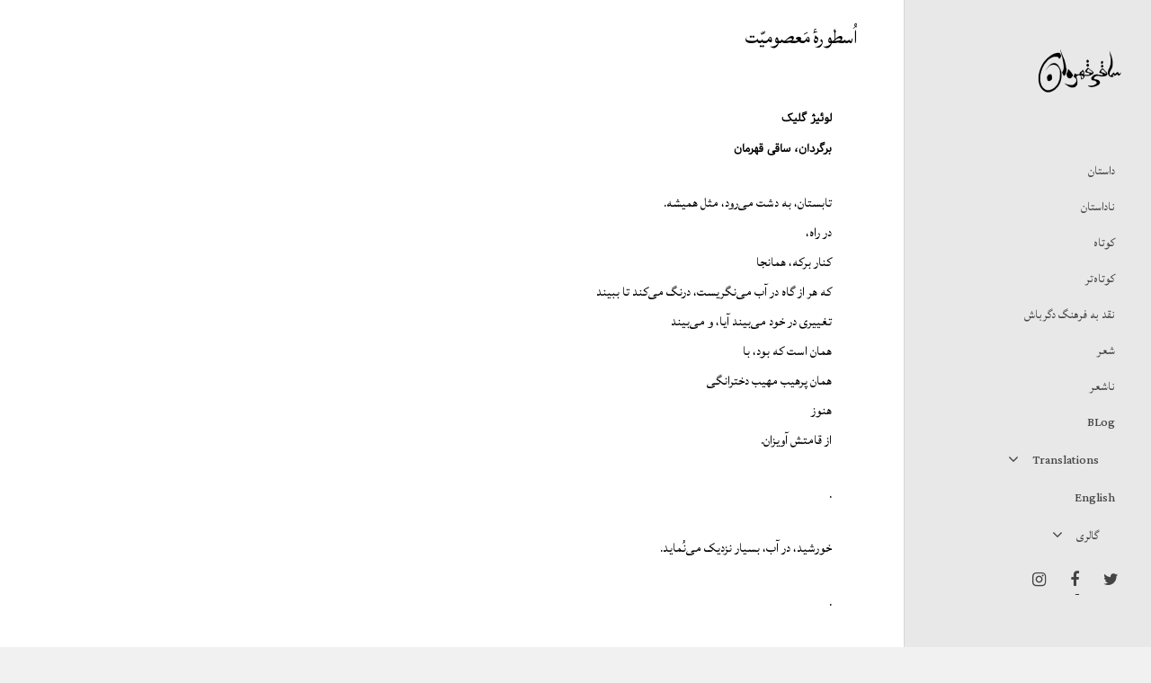

--- FILE ---
content_type: text/html; charset=UTF-8
request_url: https://saghi-ghahraman.org/%D8%A7%D8%B3%D8%B7%D9%88%D8%B1%D9%87%D9%94-%D9%85%D8%B9%D8%B5%D9%88%D9%85%DB%8C%D8%AA/
body_size: 78932
content:
<!doctype html>
<html dir="rtl" lang="fa-IR" class="no-js">
<head>
	<meta charset="UTF-8">
	<meta name="viewport" content="width=device-width, initial-scale=1, maximum-scale=1, user-scalable=0" /><meta name='robots' content='index, follow, max-image-preview:large, max-snippet:-1, max-video-preview:-1' />

	<!-- This site is optimized with the Yoast SEO plugin v22.2 - https://yoast.com/wordpress/plugins/seo/ -->
	<title>اُسطورهٔ مَعصومیّت - ساقی قهرمان</title>
	<link rel="canonical" href="https://saghi-ghahraman.org/اسطورهٔ-معصومیت/" />
	<meta property="og:locale" content="fa_IR" />
	<meta property="og:type" content="article" />
	<meta property="og:title" content="اُسطورهٔ مَعصومیّت - ساقی قهرمان" />
	<meta property="og:description" content="لوئیژ گلیک برگردان، ساقی قهرمان تابستان، به دشت می‌رود، مثل همیشه. در راه، کنار برکه، همانجا که هر از گاه در آب می‌‌نگریست، درنگ می‌کند تا ببیند تغییری در خود می‌بیند..." />
	<meta property="og:url" content="https://saghi-ghahraman.org/اسطورهٔ-معصومیت/" />
	<meta property="og:site_name" content="ساقی قهرمان" />
	<meta property="article:published_time" content="2020-11-17T19:29:16+00:00" />
	<meta property="article:modified_time" content="2022-09-15T21:51:47+00:00" />
	<meta name="author" content="ساقی قهرمان" />
	<meta name="twitter:card" content="summary_large_image" />
	<meta name="twitter:label1" content="نوشته‌شده بدست" />
	<meta name="twitter:data1" content="ساقی قهرمان" />
	<script type="application/ld+json" class="yoast-schema-graph">{"@context":"https://schema.org","@graph":[{"@type":"WebPage","@id":"https://saghi-ghahraman.org/%d8%a7%d8%b3%d8%b7%d9%88%d8%b1%d9%87%d9%94-%d9%85%d8%b9%d8%b5%d9%88%d9%85%db%8c%d8%aa/","url":"https://saghi-ghahraman.org/%d8%a7%d8%b3%d8%b7%d9%88%d8%b1%d9%87%d9%94-%d9%85%d8%b9%d8%b5%d9%88%d9%85%db%8c%d8%aa/","name":"اُسطورهٔ مَعصومیّت - ساقی قهرمان","isPartOf":{"@id":"https://saghi-ghahraman.org/#website"},"datePublished":"2020-11-17T19:29:16+00:00","dateModified":"2022-09-15T21:51:47+00:00","author":{"@id":"https://saghi-ghahraman.org/#/schema/person/9dd47f6c7adbaacf775de022eff2c403"},"breadcrumb":{"@id":"https://saghi-ghahraman.org/%d8%a7%d8%b3%d8%b7%d9%88%d8%b1%d9%87%d9%94-%d9%85%d8%b9%d8%b5%d9%88%d9%85%db%8c%d8%aa/#breadcrumb"},"inLanguage":"fa-IR","potentialAction":[{"@type":"ReadAction","target":["https://saghi-ghahraman.org/%d8%a7%d8%b3%d8%b7%d9%88%d8%b1%d9%87%d9%94-%d9%85%d8%b9%d8%b5%d9%88%d9%85%db%8c%d8%aa/"]}]},{"@type":"BreadcrumbList","@id":"https://saghi-ghahraman.org/%d8%a7%d8%b3%d8%b7%d9%88%d8%b1%d9%87%d9%94-%d9%85%d8%b9%d8%b5%d9%88%d9%85%db%8c%d8%aa/#breadcrumb","itemListElement":[{"@type":"ListItem","position":1,"name":"خانه","item":"https://saghi-ghahraman.org/"},{"@type":"ListItem","position":2,"name":"Translations","item":"https://saghi-ghahraman.org/category/translations/"},{"@type":"ListItem","position":3,"name":"Poetry in Translation","item":"https://saghi-ghahraman.org/category/translations/poetry-in-translation/"},{"@type":"ListItem","position":4,"name":"اُسطورهٔ مَعصومیّت"}]},{"@type":"WebSite","@id":"https://saghi-ghahraman.org/#website","url":"https://saghi-ghahraman.org/","name":"ساقی قهرمان","description":"Saghi Ghahraman&#039;s Poetry, Fiction, Photographs","potentialAction":[{"@type":"SearchAction","target":{"@type":"EntryPoint","urlTemplate":"https://saghi-ghahraman.org/?s={search_term_string}"},"query-input":"required name=search_term_string"}],"inLanguage":"fa-IR"},{"@type":"Person","@id":"https://saghi-ghahraman.org/#/schema/person/9dd47f6c7adbaacf775de022eff2c403","name":"ساقی قهرمان","image":{"@type":"ImageObject","inLanguage":"fa-IR","@id":"https://saghi-ghahraman.org/#/schema/person/image/","url":"https://secure.gravatar.com/avatar/4a165047fc140882eba9a7192bcf82c0?s=96&d=mm&r=g","contentUrl":"https://secure.gravatar.com/avatar/4a165047fc140882eba9a7192bcf82c0?s=96&d=mm&r=g","caption":"ساقی قهرمان"},"sameAs":["https://saghi-ghahraman.org"],"url":"https://saghi-ghahraman.org/author/saghishakhsi/"}]}</script>
	<!-- / Yoast SEO plugin. -->


<link rel='dns-prefetch' href='//fonts.googleapis.com' />
<link rel='dns-prefetch' href='//www.googletagmanager.com' />
<link rel="alternate" type="application/rss+xml" title="ساقی قهرمان &raquo; خوراک" href="https://saghi-ghahraman.org/feed/" />
<link rel="alternate" type="application/rss+xml" title="ساقی قهرمان &raquo; خوراک دیدگاه‌ها" href="https://saghi-ghahraman.org/comments/feed/" />
<script type="text/javascript">
/* <![CDATA[ */
window._wpemojiSettings = {"baseUrl":"https:\/\/s.w.org\/images\/core\/emoji\/14.0.0\/72x72\/","ext":".png","svgUrl":"https:\/\/s.w.org\/images\/core\/emoji\/14.0.0\/svg\/","svgExt":".svg","source":{"concatemoji":"https:\/\/saghi-ghahraman.org\/wp-includes\/js\/wp-emoji-release.min.js?ver=6.4.7"}};
/*! This file is auto-generated */
!function(i,n){var o,s,e;function c(e){try{var t={supportTests:e,timestamp:(new Date).valueOf()};sessionStorage.setItem(o,JSON.stringify(t))}catch(e){}}function p(e,t,n){e.clearRect(0,0,e.canvas.width,e.canvas.height),e.fillText(t,0,0);var t=new Uint32Array(e.getImageData(0,0,e.canvas.width,e.canvas.height).data),r=(e.clearRect(0,0,e.canvas.width,e.canvas.height),e.fillText(n,0,0),new Uint32Array(e.getImageData(0,0,e.canvas.width,e.canvas.height).data));return t.every(function(e,t){return e===r[t]})}function u(e,t,n){switch(t){case"flag":return n(e,"\ud83c\udff3\ufe0f\u200d\u26a7\ufe0f","\ud83c\udff3\ufe0f\u200b\u26a7\ufe0f")?!1:!n(e,"\ud83c\uddfa\ud83c\uddf3","\ud83c\uddfa\u200b\ud83c\uddf3")&&!n(e,"\ud83c\udff4\udb40\udc67\udb40\udc62\udb40\udc65\udb40\udc6e\udb40\udc67\udb40\udc7f","\ud83c\udff4\u200b\udb40\udc67\u200b\udb40\udc62\u200b\udb40\udc65\u200b\udb40\udc6e\u200b\udb40\udc67\u200b\udb40\udc7f");case"emoji":return!n(e,"\ud83e\udef1\ud83c\udffb\u200d\ud83e\udef2\ud83c\udfff","\ud83e\udef1\ud83c\udffb\u200b\ud83e\udef2\ud83c\udfff")}return!1}function f(e,t,n){var r="undefined"!=typeof WorkerGlobalScope&&self instanceof WorkerGlobalScope?new OffscreenCanvas(300,150):i.createElement("canvas"),a=r.getContext("2d",{willReadFrequently:!0}),o=(a.textBaseline="top",a.font="600 32px Arial",{});return e.forEach(function(e){o[e]=t(a,e,n)}),o}function t(e){var t=i.createElement("script");t.src=e,t.defer=!0,i.head.appendChild(t)}"undefined"!=typeof Promise&&(o="wpEmojiSettingsSupports",s=["flag","emoji"],n.supports={everything:!0,everythingExceptFlag:!0},e=new Promise(function(e){i.addEventListener("DOMContentLoaded",e,{once:!0})}),new Promise(function(t){var n=function(){try{var e=JSON.parse(sessionStorage.getItem(o));if("object"==typeof e&&"number"==typeof e.timestamp&&(new Date).valueOf()<e.timestamp+604800&&"object"==typeof e.supportTests)return e.supportTests}catch(e){}return null}();if(!n){if("undefined"!=typeof Worker&&"undefined"!=typeof OffscreenCanvas&&"undefined"!=typeof URL&&URL.createObjectURL&&"undefined"!=typeof Blob)try{var e="postMessage("+f.toString()+"("+[JSON.stringify(s),u.toString(),p.toString()].join(",")+"));",r=new Blob([e],{type:"text/javascript"}),a=new Worker(URL.createObjectURL(r),{name:"wpTestEmojiSupports"});return void(a.onmessage=function(e){c(n=e.data),a.terminate(),t(n)})}catch(e){}c(n=f(s,u,p))}t(n)}).then(function(e){for(var t in e)n.supports[t]=e[t],n.supports.everything=n.supports.everything&&n.supports[t],"flag"!==t&&(n.supports.everythingExceptFlag=n.supports.everythingExceptFlag&&n.supports[t]);n.supports.everythingExceptFlag=n.supports.everythingExceptFlag&&!n.supports.flag,n.DOMReady=!1,n.readyCallback=function(){n.DOMReady=!0}}).then(function(){return e}).then(function(){var e;n.supports.everything||(n.readyCallback(),(e=n.source||{}).concatemoji?t(e.concatemoji):e.wpemoji&&e.twemoji&&(t(e.twemoji),t(e.wpemoji)))}))}((window,document),window._wpemojiSettings);
/* ]]> */
</script>
<link rel='stylesheet' id='sggRtlBackendCss-css' href='https://saghi-ghahraman.org/wp-content/plugins/gallery-by-supsystic/src/GridGallery/Galleries/assets/css/rtl.backend.css?ver=6.4.7' type='text/css' media='all' />
<style id='wp-emoji-styles-inline-css' type='text/css'>

	img.wp-smiley, img.emoji {
		display: inline !important;
		border: none !important;
		box-shadow: none !important;
		height: 1em !important;
		width: 1em !important;
		margin: 0 0.07em !important;
		vertical-align: -0.1em !important;
		background: none !important;
		padding: 0 !important;
	}
</style>
<link rel='stylesheet' id='wp-block-library-rtl-css' href='https://saghi-ghahraman.org/wp-includes/css/dist/block-library/style-rtl.min.css?ver=6.4.7' type='text/css' media='all' />
<style id='classic-theme-styles-inline-css' type='text/css'>
/*! This file is auto-generated */
.wp-block-button__link{color:#fff;background-color:#32373c;border-radius:9999px;box-shadow:none;text-decoration:none;padding:calc(.667em + 2px) calc(1.333em + 2px);font-size:1.125em}.wp-block-file__button{background:#32373c;color:#fff;text-decoration:none}
</style>
<style id='global-styles-inline-css' type='text/css'>
body{--wp--preset--color--black: #000000;--wp--preset--color--cyan-bluish-gray: #abb8c3;--wp--preset--color--white: #ffffff;--wp--preset--color--pale-pink: #f78da7;--wp--preset--color--vivid-red: #cf2e2e;--wp--preset--color--luminous-vivid-orange: #ff6900;--wp--preset--color--luminous-vivid-amber: #fcb900;--wp--preset--color--light-green-cyan: #7bdcb5;--wp--preset--color--vivid-green-cyan: #00d084;--wp--preset--color--pale-cyan-blue: #8ed1fc;--wp--preset--color--vivid-cyan-blue: #0693e3;--wp--preset--color--vivid-purple: #9b51e0;--wp--preset--gradient--vivid-cyan-blue-to-vivid-purple: linear-gradient(135deg,rgba(6,147,227,1) 0%,rgb(155,81,224) 100%);--wp--preset--gradient--light-green-cyan-to-vivid-green-cyan: linear-gradient(135deg,rgb(122,220,180) 0%,rgb(0,208,130) 100%);--wp--preset--gradient--luminous-vivid-amber-to-luminous-vivid-orange: linear-gradient(135deg,rgba(252,185,0,1) 0%,rgba(255,105,0,1) 100%);--wp--preset--gradient--luminous-vivid-orange-to-vivid-red: linear-gradient(135deg,rgba(255,105,0,1) 0%,rgb(207,46,46) 100%);--wp--preset--gradient--very-light-gray-to-cyan-bluish-gray: linear-gradient(135deg,rgb(238,238,238) 0%,rgb(169,184,195) 100%);--wp--preset--gradient--cool-to-warm-spectrum: linear-gradient(135deg,rgb(74,234,220) 0%,rgb(151,120,209) 20%,rgb(207,42,186) 40%,rgb(238,44,130) 60%,rgb(251,105,98) 80%,rgb(254,248,76) 100%);--wp--preset--gradient--blush-light-purple: linear-gradient(135deg,rgb(255,206,236) 0%,rgb(152,150,240) 100%);--wp--preset--gradient--blush-bordeaux: linear-gradient(135deg,rgb(254,205,165) 0%,rgb(254,45,45) 50%,rgb(107,0,62) 100%);--wp--preset--gradient--luminous-dusk: linear-gradient(135deg,rgb(255,203,112) 0%,rgb(199,81,192) 50%,rgb(65,88,208) 100%);--wp--preset--gradient--pale-ocean: linear-gradient(135deg,rgb(255,245,203) 0%,rgb(182,227,212) 50%,rgb(51,167,181) 100%);--wp--preset--gradient--electric-grass: linear-gradient(135deg,rgb(202,248,128) 0%,rgb(113,206,126) 100%);--wp--preset--gradient--midnight: linear-gradient(135deg,rgb(2,3,129) 0%,rgb(40,116,252) 100%);--wp--preset--font-size--small: 13px;--wp--preset--font-size--medium: 20px;--wp--preset--font-size--large: 36px;--wp--preset--font-size--x-large: 42px;--wp--preset--spacing--20: 0.44rem;--wp--preset--spacing--30: 0.67rem;--wp--preset--spacing--40: 1rem;--wp--preset--spacing--50: 1.5rem;--wp--preset--spacing--60: 2.25rem;--wp--preset--spacing--70: 3.38rem;--wp--preset--spacing--80: 5.06rem;--wp--preset--shadow--natural: 6px 6px 9px rgba(0, 0, 0, 0.2);--wp--preset--shadow--deep: 12px 12px 50px rgba(0, 0, 0, 0.4);--wp--preset--shadow--sharp: 6px 6px 0px rgba(0, 0, 0, 0.2);--wp--preset--shadow--outlined: 6px 6px 0px -3px rgba(255, 255, 255, 1), 6px 6px rgba(0, 0, 0, 1);--wp--preset--shadow--crisp: 6px 6px 0px rgba(0, 0, 0, 1);}:where(.is-layout-flex){gap: 0.5em;}:where(.is-layout-grid){gap: 0.5em;}body .is-layout-flow > .alignleft{float: left;margin-inline-start: 0;margin-inline-end: 2em;}body .is-layout-flow > .alignright{float: right;margin-inline-start: 2em;margin-inline-end: 0;}body .is-layout-flow > .aligncenter{margin-left: auto !important;margin-right: auto !important;}body .is-layout-constrained > .alignleft{float: left;margin-inline-start: 0;margin-inline-end: 2em;}body .is-layout-constrained > .alignright{float: right;margin-inline-start: 2em;margin-inline-end: 0;}body .is-layout-constrained > .aligncenter{margin-left: auto !important;margin-right: auto !important;}body .is-layout-constrained > :where(:not(.alignleft):not(.alignright):not(.alignfull)){max-width: var(--wp--style--global--content-size);margin-left: auto !important;margin-right: auto !important;}body .is-layout-constrained > .alignwide{max-width: var(--wp--style--global--wide-size);}body .is-layout-flex{display: flex;}body .is-layout-flex{flex-wrap: wrap;align-items: center;}body .is-layout-flex > *{margin: 0;}body .is-layout-grid{display: grid;}body .is-layout-grid > *{margin: 0;}:where(.wp-block-columns.is-layout-flex){gap: 2em;}:where(.wp-block-columns.is-layout-grid){gap: 2em;}:where(.wp-block-post-template.is-layout-flex){gap: 1.25em;}:where(.wp-block-post-template.is-layout-grid){gap: 1.25em;}.has-black-color{color: var(--wp--preset--color--black) !important;}.has-cyan-bluish-gray-color{color: var(--wp--preset--color--cyan-bluish-gray) !important;}.has-white-color{color: var(--wp--preset--color--white) !important;}.has-pale-pink-color{color: var(--wp--preset--color--pale-pink) !important;}.has-vivid-red-color{color: var(--wp--preset--color--vivid-red) !important;}.has-luminous-vivid-orange-color{color: var(--wp--preset--color--luminous-vivid-orange) !important;}.has-luminous-vivid-amber-color{color: var(--wp--preset--color--luminous-vivid-amber) !important;}.has-light-green-cyan-color{color: var(--wp--preset--color--light-green-cyan) !important;}.has-vivid-green-cyan-color{color: var(--wp--preset--color--vivid-green-cyan) !important;}.has-pale-cyan-blue-color{color: var(--wp--preset--color--pale-cyan-blue) !important;}.has-vivid-cyan-blue-color{color: var(--wp--preset--color--vivid-cyan-blue) !important;}.has-vivid-purple-color{color: var(--wp--preset--color--vivid-purple) !important;}.has-black-background-color{background-color: var(--wp--preset--color--black) !important;}.has-cyan-bluish-gray-background-color{background-color: var(--wp--preset--color--cyan-bluish-gray) !important;}.has-white-background-color{background-color: var(--wp--preset--color--white) !important;}.has-pale-pink-background-color{background-color: var(--wp--preset--color--pale-pink) !important;}.has-vivid-red-background-color{background-color: var(--wp--preset--color--vivid-red) !important;}.has-luminous-vivid-orange-background-color{background-color: var(--wp--preset--color--luminous-vivid-orange) !important;}.has-luminous-vivid-amber-background-color{background-color: var(--wp--preset--color--luminous-vivid-amber) !important;}.has-light-green-cyan-background-color{background-color: var(--wp--preset--color--light-green-cyan) !important;}.has-vivid-green-cyan-background-color{background-color: var(--wp--preset--color--vivid-green-cyan) !important;}.has-pale-cyan-blue-background-color{background-color: var(--wp--preset--color--pale-cyan-blue) !important;}.has-vivid-cyan-blue-background-color{background-color: var(--wp--preset--color--vivid-cyan-blue) !important;}.has-vivid-purple-background-color{background-color: var(--wp--preset--color--vivid-purple) !important;}.has-black-border-color{border-color: var(--wp--preset--color--black) !important;}.has-cyan-bluish-gray-border-color{border-color: var(--wp--preset--color--cyan-bluish-gray) !important;}.has-white-border-color{border-color: var(--wp--preset--color--white) !important;}.has-pale-pink-border-color{border-color: var(--wp--preset--color--pale-pink) !important;}.has-vivid-red-border-color{border-color: var(--wp--preset--color--vivid-red) !important;}.has-luminous-vivid-orange-border-color{border-color: var(--wp--preset--color--luminous-vivid-orange) !important;}.has-luminous-vivid-amber-border-color{border-color: var(--wp--preset--color--luminous-vivid-amber) !important;}.has-light-green-cyan-border-color{border-color: var(--wp--preset--color--light-green-cyan) !important;}.has-vivid-green-cyan-border-color{border-color: var(--wp--preset--color--vivid-green-cyan) !important;}.has-pale-cyan-blue-border-color{border-color: var(--wp--preset--color--pale-cyan-blue) !important;}.has-vivid-cyan-blue-border-color{border-color: var(--wp--preset--color--vivid-cyan-blue) !important;}.has-vivid-purple-border-color{border-color: var(--wp--preset--color--vivid-purple) !important;}.has-vivid-cyan-blue-to-vivid-purple-gradient-background{background: var(--wp--preset--gradient--vivid-cyan-blue-to-vivid-purple) !important;}.has-light-green-cyan-to-vivid-green-cyan-gradient-background{background: var(--wp--preset--gradient--light-green-cyan-to-vivid-green-cyan) !important;}.has-luminous-vivid-amber-to-luminous-vivid-orange-gradient-background{background: var(--wp--preset--gradient--luminous-vivid-amber-to-luminous-vivid-orange) !important;}.has-luminous-vivid-orange-to-vivid-red-gradient-background{background: var(--wp--preset--gradient--luminous-vivid-orange-to-vivid-red) !important;}.has-very-light-gray-to-cyan-bluish-gray-gradient-background{background: var(--wp--preset--gradient--very-light-gray-to-cyan-bluish-gray) !important;}.has-cool-to-warm-spectrum-gradient-background{background: var(--wp--preset--gradient--cool-to-warm-spectrum) !important;}.has-blush-light-purple-gradient-background{background: var(--wp--preset--gradient--blush-light-purple) !important;}.has-blush-bordeaux-gradient-background{background: var(--wp--preset--gradient--blush-bordeaux) !important;}.has-luminous-dusk-gradient-background{background: var(--wp--preset--gradient--luminous-dusk) !important;}.has-pale-ocean-gradient-background{background: var(--wp--preset--gradient--pale-ocean) !important;}.has-electric-grass-gradient-background{background: var(--wp--preset--gradient--electric-grass) !important;}.has-midnight-gradient-background{background: var(--wp--preset--gradient--midnight) !important;}.has-small-font-size{font-size: var(--wp--preset--font-size--small) !important;}.has-medium-font-size{font-size: var(--wp--preset--font-size--medium) !important;}.has-large-font-size{font-size: var(--wp--preset--font-size--large) !important;}.has-x-large-font-size{font-size: var(--wp--preset--font-size--x-large) !important;}
.wp-block-navigation a:where(:not(.wp-element-button)){color: inherit;}
:where(.wp-block-post-template.is-layout-flex){gap: 1.25em;}:where(.wp-block-post-template.is-layout-grid){gap: 1.25em;}
:where(.wp-block-columns.is-layout-flex){gap: 2em;}:where(.wp-block-columns.is-layout-grid){gap: 2em;}
.wp-block-pullquote{font-size: 1.5em;line-height: 1.6;}
</style>
<link rel='stylesheet' id='nectar-boxed-css' href='https://saghi-ghahraman.org/wp-content/themes/salient/css/plugins/boxed.css?ver=13.0.8' type='text/css' media='all' />
<link rel='stylesheet' id='font-awesome-css' href='https://saghi-ghahraman.org/wp-content/plugins/elementor/assets/lib/font-awesome/css/font-awesome.min.css?ver=4.7.0' type='text/css' media='all' />
<link rel='stylesheet' id='salient-grid-system-css' href='https://saghi-ghahraman.org/wp-content/themes/salient/css/grid-system-rtl.css?ver=13.0.8' type='text/css' media='all' />
<link rel='stylesheet' id='main-styles-css' href='https://saghi-ghahraman.org/wp-content/themes/salient/css/style.css?ver=13.0.8' type='text/css' media='all' />
<link rel='stylesheet' id='nectar-header-layout-left-css' href='https://saghi-ghahraman.org/wp-content/themes/salient/css/header/header-layout-left-rtl.css?ver=13.0.8' type='text/css' media='all' />
<link rel='stylesheet' id='nectar-single-styles-css' href='https://saghi-ghahraman.org/wp-content/themes/salient/css/single.css?ver=13.0.8' type='text/css' media='all' />
<link rel='stylesheet' id='responsive-css' href='https://saghi-ghahraman.org/wp-content/themes/salient/css/responsive.css?ver=13.0.8' type='text/css' media='all' />
<link rel='stylesheet' id='skin-ascend-css' href='https://saghi-ghahraman.org/wp-content/themes/salient/css/ascend.css?ver=13.0.8' type='text/css' media='all' />
<link rel='stylesheet' id='salient-wp-menu-dynamic-css' href='https://saghi-ghahraman.org/wp-content/uploads/salient/menu-dynamic.css?ver=38920' type='text/css' media='all' />
<link rel='stylesheet' id='elementor-icons-css' href='https://saghi-ghahraman.org/wp-content/plugins/elementor/assets/lib/eicons/css/elementor-icons.min.css?ver=5.29.0' type='text/css' media='all' />
<link rel='stylesheet' id='elementor-frontend-css' href='https://saghi-ghahraman.org/wp-content/plugins/elementor/assets/css/frontend-lite-rtl.min.css?ver=3.20.0' type='text/css' media='all' />
<link rel='stylesheet' id='swiper-css' href='https://saghi-ghahraman.org/wp-content/plugins/elementor/assets/lib/swiper/v8/css/swiper.min.css?ver=8.4.5' type='text/css' media='all' />
<link rel='stylesheet' id='elementor-post-3026-css' href='https://saghi-ghahraman.org/wp-content/uploads/elementor/css/post-3026.css?ver=1738602886' type='text/css' media='all' />
<link rel='stylesheet' id='elementor-pro-css' href='https://saghi-ghahraman.org/wp-content/plugins/elementor-pro/assets/css/frontend-lite-rtl.min.css?ver=3.20.0' type='text/css' media='all' />
<link rel='stylesheet' id='jet-blog-css' href='https://saghi-ghahraman.org/wp-content/plugins/jet-blog/assets/css/jet-blog.css?ver=2.4.2.1' type='text/css' media='all' />
<link rel='stylesheet' id='jet-blog-rtl-css' href='https://saghi-ghahraman.org/wp-content/plugins/jet-blog/assets/css/jet-blog-rtl.css?ver=2.4.2.1' type='text/css' media='all' />
<link rel='stylesheet' id='elementor-post-4811-css' href='https://saghi-ghahraman.org/wp-content/uploads/elementor/css/post-4811.css?ver=1738603206' type='text/css' media='all' />
<link rel='stylesheet' id='recent-posts-widget-with-thumbnails-public-style-css' href='https://saghi-ghahraman.org/wp-content/plugins/recent-posts-widget-with-thumbnails/public.css?ver=7.1.1' type='text/css' media='all' />
<link rel='stylesheet' id='dynamic-css-css' href='https://saghi-ghahraman.org/wp-content/themes/salient/css/salient-dynamic-styles.css?ver=89713' type='text/css' media='all' />
<style id='dynamic-css-inline-css' type='text/css'>
#page-header-bg h1,#page-header-bg .subheader,.nectar-box-roll .overlaid-content h1,.nectar-box-roll .overlaid-content .subheader,#page-header-bg #portfolio-nav a i,body .section-title #portfolio-nav a:hover i,.page-header-no-bg h1,.page-header-no-bg span,#page-header-bg #portfolio-nav a i,#page-header-bg span,#page-header-bg #single-below-header a:hover,#page-header-bg #single-below-header a:focus,#page-header-bg.fullscreen-header .author-section a{color:#ffffff!important;}body #page-header-bg .pinterest-share i,body #page-header-bg .facebook-share i,body #page-header-bg .linkedin-share i,body #page-header-bg .twitter-share i,body #page-header-bg .google-plus-share i,body #page-header-bg .icon-salient-heart,body #page-header-bg .icon-salient-heart-2{color:#ffffff;}#page-header-bg[data-post-hs="default_minimal"] .inner-wrap > a:not(:hover){color:#ffffff;border-color:rgba(255,255,255,0.4);}.single #page-header-bg #single-below-header > span{border-color:rgba(255,255,255,0.4);}body .section-title #portfolio-nav a:hover i{opacity:0.75;}.single #page-header-bg .blog-title #single-meta .nectar-social.hover > div a,.single #page-header-bg .blog-title #single-meta > div a,.single #page-header-bg .blog-title #single-meta ul .n-shortcode a,#page-header-bg .blog-title #single-meta .nectar-social.hover .share-btn{border-color:rgba(255,255,255,0.4);}.single #page-header-bg .blog-title #single-meta .nectar-social.hover > div a:hover,#page-header-bg .blog-title #single-meta .nectar-social.hover .share-btn:hover,.single #page-header-bg .blog-title #single-meta div > a:hover,.single #page-header-bg .blog-title #single-meta ul .n-shortcode a:hover,.single #page-header-bg .blog-title #single-meta ul li:not(.meta-share-count):hover > a{border-color:rgba(255,255,255,1);}.single #page-header-bg #single-meta div span,.single #page-header-bg #single-meta > div a,.single #page-header-bg #single-meta > div i{color:#ffffff!important;}.single #page-header-bg #single-meta ul .meta-share-count .nectar-social a i{color:rgba(255,255,255,0.7)!important;}.single #page-header-bg #single-meta ul .meta-share-count .nectar-social a:hover i{color:rgba(255,255,255,1)!important;}@media only screen and (min-width:1000px){#page-header-wrap.fullscreen-header,#page-header-wrap.fullscreen-header #page-header-bg,html:not(.nectar-box-roll-loaded) .nectar-box-roll > #page-header-bg.fullscreen-header,.nectar_fullscreen_zoom_recent_projects,#nectar_fullscreen_rows:not(.afterLoaded) > div{height:100vh;}.wpb_row.vc_row-o-full-height.top-level,.wpb_row.vc_row-o-full-height.top-level > .col.span_12{min-height:100vh;}.nectar-slider-wrap[data-fullscreen="true"]:not(.loaded),.nectar-slider-wrap[data-fullscreen="true"]:not(.loaded) .swiper-container{height:calc(100vh + 2px)!important;}.admin-bar .nectar-slider-wrap[data-fullscreen="true"]:not(.loaded),.admin-bar .nectar-slider-wrap[data-fullscreen="true"]:not(.loaded) .swiper-container{height:calc(100vh - 30px)!important;}}body{background-position:0 0;background-repeat:repeat;background-color:#f1f1f1!important;background-attachment:scroll;background-size:cover;-webkit-background-size:cover;}.screen-reader-text,.nectar-skip-to-content:not(:focus){border:0;clip:rect(1px,1px,1px,1px);clip-path:inset(50%);height:1px;margin:-1px;overflow:hidden;padding:0;position:absolute!important;width:1px;word-wrap:normal!important;}
@font-face {
    font-family: 'Gandom FD Regular';
    src: url("/wp-content/themes/salient/css/fonts/gandom_en/Gandom FD Regular.woff") format("woff"),
        url("/wp-content/themes/salient/css/fonts/gandom_en/Gandom FD Regular.otf") format("opentype"),
        url("/wp-content/themes/salient/css/fonts/gandom_en/Gandom FD Regular.ttf") format("truetype");
    font-weight: 300;
    font-style: normal;
}
</style>
<link rel='stylesheet' id='salient-child-style-css' href='https://saghi-ghahraman.org/wp-content/themes/salient-child/style.css?ver=1.0.1709834912' type='text/css' media='all' />
<link rel='stylesheet' id='redux-google-fonts-salient_redux-css' href='https://fonts.googleapis.com/css?family=Lateef%3A400%7CGandom+FD+Regular%3A400%2C400italic%2C700&#038;ver=1738951626' type='text/css' media='all' />
<link rel='stylesheet' id='google-fonts-1-css' href='https://fonts.googleapis.com/css?family=Roboto%3A100%2C100italic%2C200%2C200italic%2C300%2C300italic%2C400%2C400italic%2C500%2C500italic%2C600%2C600italic%2C700%2C700italic%2C800%2C800italic%2C900%2C900italic%7CRoboto+Slab%3A100%2C100italic%2C200%2C200italic%2C300%2C300italic%2C400%2C400italic%2C500%2C500italic%2C600%2C600italic%2C700%2C700italic%2C800%2C800italic%2C900%2C900italic%7CLateef%3A100%2C100italic%2C200%2C200italic%2C300%2C300italic%2C400%2C400italic%2C500%2C500italic%2C600%2C600italic%2C700%2C700italic%2C800%2C800italic%2C900%2C900italic&#038;display=auto&#038;ver=6.4.7' type='text/css' media='all' />
<link rel="preconnect" href="https://fonts.gstatic.com/" crossorigin><script type="text/javascript" src="https://saghi-ghahraman.org/wp-includes/js/jquery/jquery.min.js?ver=3.7.1" id="jquery-core-js"></script>
<script type="text/javascript" src="https://saghi-ghahraman.org/wp-includes/js/jquery/jquery-migrate.min.js?ver=3.4.1" id="jquery-migrate-js"></script>
<link rel="https://api.w.org/" href="https://saghi-ghahraman.org/wp-json/" /><link rel="alternate" type="application/json" href="https://saghi-ghahraman.org/wp-json/wp/v2/posts/2684" /><link rel="EditURI" type="application/rsd+xml" title="RSD" href="https://saghi-ghahraman.org/xmlrpc.php?rsd" />
<link rel="stylesheet" href="https://saghi-ghahraman.org/wp-content/themes/salient/rtl.css" type="text/css" media="screen" /><meta name="generator" content="WordPress 6.4.7" />
<link rel='shortlink' href='https://saghi-ghahraman.org/?p=2684' />
<link rel="alternate" type="application/json+oembed" href="https://saghi-ghahraman.org/wp-json/oembed/1.0/embed?url=https%3A%2F%2Fsaghi-ghahraman.org%2F%25d8%25a7%25d8%25b3%25d8%25b7%25d9%2588%25d8%25b1%25d9%2587%25d9%2594-%25d9%2585%25d8%25b9%25d8%25b5%25d9%2588%25d9%2585%25db%258c%25d8%25aa%2F" />
<link rel="alternate" type="text/xml+oembed" href="https://saghi-ghahraman.org/wp-json/oembed/1.0/embed?url=https%3A%2F%2Fsaghi-ghahraman.org%2F%25d8%25a7%25d8%25b3%25d8%25b7%25d9%2588%25d8%25b1%25d9%2587%25d9%2594-%25d9%2585%25d8%25b9%25d8%25b5%25d9%2588%25d9%2585%25db%258c%25d8%25aa%2F&#038;format=xml" />
<meta name="generator" content="Site Kit by Google 1.166.0" /><!-- Analytics by WP Statistics - https://wp-statistics.com -->
<script type="text/javascript"> var root = document.getElementsByTagName( "html" )[0]; root.setAttribute( "class", "js" ); </script><meta name="generator" content="Elementor 3.20.0; features: e_optimized_assets_loading, e_optimized_css_loading, additional_custom_breakpoints, block_editor_assets_optimize, e_image_loading_optimization; settings: css_print_method-external, google_font-enabled, font_display-auto">
<meta name="generator" content="Powered by WPBakery Page Builder - drag and drop page builder for WordPress."/>
<noscript><style> .wpb_animate_when_almost_visible { opacity: 1; }</style></noscript><style id="yellow-pencil">
/*
	The following CSS codes are created by the YellowPencil plugin.
	https://yellowpencil.waspthemes.com/
*/
.hentry .section-title h1{color:#080606 !important;text-align:right !important;}#ajax-content-wrap{-webkit-transform:translatex(0px) translatey(0px);-ms-transform:translatex(0px) translatey(0px);transform:translatex(0px) translatey(0px);}.container-wrap p{display:none;}#footer-widgets .row{padding-top:0px;height:55px;padding-bottom:36px;}#page-header-bg div .nectar-scroll-icon{display:none;}#page-header-bg div a{display:none;}#footer-widgets .container{display:none;}@media (min-width:1001px){#ajax-content-wrap .container-wrap{padding-bottom:0px;}}
</style></head><body class="rtl post-template-default single single-post postid-2684 single-format-standard non-logged-in ascend wpb-js-composer js-comp-ver-6.7 vc_responsive elementor-default elementor-template-full-width elementor-kit-3026 elementor-page-4811" data-footer-reveal="false" data-footer-reveal-shadow="none" data-header-format="left-header" data-body-border="off" data-boxed-style="" data-header-breakpoint="1000" data-dropdown-style="minimal" data-cae="easeOutCubic" data-cad="750" data-megamenu-width="contained" data-aie="none" data-ls="fancybox" data-apte="standard" data-hhun="0" data-fancy-form-rcs="default" data-form-style="default" data-form-submit="regular" data-is="minimal" data-button-style="slightly_rounded" data-user-account-button="false" data-flex-cols="true" data-col-gap="30px" data-header-inherit-rc="false" data-header-search="false" data-animated-anchors="false" data-ajax-transitions="false" data-full-width-header="false" data-slide-out-widget-area="true" data-slide-out-widget-area-style="slide-out-from-right-hover" data-user-set-ocm="off" data-loading-animation="none" data-bg-header="false" data-responsive="1" data-ext-responsive="true" data-ext-padding="90" data-header-resize="0" data-header-color="custom" data-transparent-header="false" data-cart="false" data-remove-m-parallax="" data-remove-m-video-bgs="" data-m-animate="0" data-force-header-trans-color="light" data-smooth-scrolling="0" data-permanent-transparent="false" >
	
	<script type="text/javascript">
	 (function(window, document) {

		 if(navigator.userAgent.match(/(Android|iPod|iPhone|iPad|BlackBerry|IEMobile|Opera Mini)/)) {
			 document.body.className += " using-mobile-browser ";
		 }

		 if( !("ontouchstart" in window) ) {

			 var body = document.querySelector("body");
			 var winW = window.innerWidth;
			 var bodyW = body.clientWidth;

			 if (winW > bodyW + 4) {
				 body.setAttribute("style", "--scroll-bar-w: " + (winW - bodyW - 4) + "px");
			 } else {
				 body.setAttribute("style", "--scroll-bar-w: 0px");
			 }
		 }

	 })(window, document);
   </script><a href="#ajax-content-wrap" class="nectar-skip-to-content">Skip to main content</a>	
	<div id="header-space"  data-header-mobile-fixed='false'></div> 
	
		<div id="header-outer" data-has-menu="true" data-has-buttons="no" data-header-button_style="default" data-using-pr-menu="false" data-mobile-fixed="false" data-ptnm="false" data-lhe="animated_underline" data-user-set-bg="#e8e8e8" data-format="left-header" data-permanent-transparent="false" data-megamenu-rt="0" data-remove-fixed="0" data-header-resize="0" data-cart="false" data-transparency-option="0" data-box-shadow="small" data-shrink-num="6" data-using-secondary="0" data-using-logo="1" data-logo-height="100" data-m-logo-height="40" data-padding="5" data-full-width="false" data-condense="false" >
		
<header id="top">
	<div class="container">
		<div class="row">
			<div class="col span_3">
								<a id="logo" href="https://saghi-ghahraman.org" data-supplied-ml-starting-dark="false" data-supplied-ml-starting="false" data-supplied-ml="true" >
					<img class="stnd skip-lazy dark-version" width="200" height="200" alt="ساقی قهرمان" src="https://saghi-ghahraman.org/wp-content/uploads/2022/10/saghi_logo.png"  /><img class="mobile-only-logo skip-lazy" alt="ساقی قهرمان" width="293" height="148" src="https://saghi-ghahraman.org/wp-content/uploads/2021/12/saghi_ghahraman_logo.png" />				</a>
							</div><!--/span_3-->

			<div class="col span_9 col_last">
																	<div class="slide-out-widget-area-toggle mobile-icon slide-out-from-right-hover" data-custom-color="false" data-icon-animation="simple-transform">
						<div> <a href="#sidewidgetarea" aria-label="منوی ناوبری" aria-expanded="false" class="closed">
							<span class="screen-reader-text">منو</span><span aria-hidden="true"> <i class="lines-button x2"> <i class="lines"></i> </i> </span>
						</a></div>
					</div>
				
				<div class="nav-outer">					<nav>
													<ul class="sf-menu">
								<li id="menu-item-3359" class="menu-item menu-item-type-custom menu-item-object-custom nectar-regular-menu-item menu-item-3359"><a href="https://saghi-ghahraman.org/%d9%81%d9%87%d8%b1%d8%b3%d8%aa-%d8%af%d8%a7%d8%b3%d8%aa%d8%a7%d9%86/%d8%af%d8%a7%d8%b3%d8%aa%d8%a7%d9%86-%d9%87%d8%a7/"><span><span class="menu-title-text">داستان</span></span></a></li>
<li id="menu-item-3963" class="menu-item menu-item-type-post_type menu-item-object-page nectar-regular-menu-item menu-item-3963"><a href="https://saghi-ghahraman.org/%d9%86%d8%a7%d8%af%d8%a7%d8%b3%d8%aa%d8%a7%d9%86/"><span><span class="menu-title-text">ناداستان</span></span></a></li>
<li id="menu-item-3965" class="menu-item menu-item-type-post_type menu-item-object-page nectar-regular-menu-item menu-item-3965"><a href="https://saghi-ghahraman.org/%da%a9%d9%88%d8%aa%d8%a7%d9%87/"><span><span class="menu-title-text">کوتاه</span></span></a></li>
<li id="menu-item-4783" class="menu-item menu-item-type-post_type menu-item-object-page nectar-regular-menu-item menu-item-4783"><a href="https://saghi-ghahraman.org/%da%a9%d9%88%d8%aa%d8%a7%d9%87%d8%aa%d8%b1/"><span><span class="menu-title-text">کوتاه‌تر</span></span></a></li>
<li id="menu-item-3366" class="menu-item menu-item-type-custom menu-item-object-custom nectar-regular-menu-item menu-item-3366"><a href="https://saghi-ghahraman.org/%d9%81%d9%87%d8%b1%d8%b3%d8%aa-%d9%86%d8%a7%d8%af%d8%a7%d8%b3%d8%aa%d8%a7%d9%86/%d9%86%d9%82%d8%af-%d8%a8%d9%87-%d9%81%d8%b1%d9%87%d9%86%da%af-%d8%af%da%af%d8%b1%d8%a8%d8%a7%d8%b4/"><span><span class="menu-title-text">نقد به فرهنگ دگرباش</span></span></a></li>
<li id="menu-item-3422" class="menu-item menu-item-type-custom menu-item-object-custom nectar-regular-menu-item menu-item-3422"><a href="https://saghi-ghahraman.org/%d9%81%d9%87%d8%b1%d8%b3%d8%aa-%d8%b4%d8%b9%d8%b1/%d8%b4%d8%b9%d8%b1%d9%87%d8%a7/"><span><span class="menu-title-text">شعر‌</span></span></a></li>
<li id="menu-item-3379" class="menu-item menu-item-type-custom menu-item-object-custom nectar-regular-menu-item menu-item-3379"><a href="https://saghi-ghahraman.org/%d9%81%d9%87%d8%b1%d8%b3%d8%aa-%d9%86%d8%a7%d8%b4%d8%b9%d8%b1/%d9%86%d8%a7%d8%b4%d8%b9%d8%b1%d9%87%d8%a7/"><span><span class="menu-title-text">ناشعر</span></span></a></li>
<li id="menu-item-5577" class="menu-item menu-item-type-custom menu-item-object-custom nectar-regular-menu-item menu-item-5577"><a href="https://nevisht.wordpress.com"><span><span class="menu-title-text">BLog</span></span></a></li>
<li id="menu-item-3769" class="menu-item menu-item-type-custom menu-item-object-custom menu-item-has-children nectar-regular-menu-item sf-with-ul menu-item-3769"><a href="https://ghahraman-saghi.org/translation/"><span><span class="menu-title-text">Translations</span><span class="sf-sub-indicator"><i class="fa fa-angle-down icon-in-menu" aria-hidden="true"></i></span></span></a>
<ul class="sub-menu">
	<li id="menu-item-3765" class="menu-item menu-item-type-post_type menu-item-object-page nectar-regular-menu-item menu-item-3765"><a href="https://saghi-ghahraman.org/en/translations/fiction-in-translation/"><span><span class="menu-title-text">Fiction in Translation</span></span></a></li>
	<li id="menu-item-3766" class="menu-item menu-item-type-post_type menu-item-object-page nectar-regular-menu-item menu-item-3766"><a href="https://saghi-ghahraman.org/en/translations/poetry-in-translation/"><span><span class="menu-title-text">Poetry in Translation</span></span></a></li>
</ul>
</li>
<li id="menu-item-3768" class="menu-item menu-item-type-custom menu-item-object-custom nectar-regular-menu-item menu-item-3768"><a href="https://ghahraman-saghi.org/"><span><span class="menu-title-text">English</span></span></a></li>
<li id="menu-item-4969" class="menu-item menu-item-type-custom menu-item-object-custom menu-item-has-children nectar-regular-menu-item sf-with-ul menu-item-4969"><a><span><span class="menu-title-text">گالری</span><span class="sf-sub-indicator"><i class="fa fa-angle-down icon-in-menu" aria-hidden="true"></i></span></span></a>
<ul class="sub-menu">
	<li id="menu-item-4970" class="menu-item menu-item-type-post_type menu-item-object-page nectar-regular-menu-item menu-item-4970"><a href="https://saghi-ghahraman.org/%da%af%db%8c%d8%a7%d9%87-%da%af%d8%a7%d9%84%d8%b1%db%8c/"><span><span class="menu-title-text">گیاه</span></span></a></li>
	<li id="menu-item-4971" class="menu-item menu-item-type-post_type menu-item-object-page nectar-regular-menu-item menu-item-4971"><a href="https://saghi-ghahraman.org/%d8%b4%d9%87%d8%b1-%da%af%d8%a7%d9%84%d8%b1%db%8c/"><span><span class="menu-title-text">شهر</span></span></a></li>
	<li id="menu-item-4972" class="menu-item menu-item-type-post_type menu-item-object-page nectar-regular-menu-item menu-item-4972"><a href="https://saghi-ghahraman.org/%d8%b3%d8%a7%d9%82%db%8c-%da%af%d8%a7%d9%84%d8%b1%db%8c/"><span><span class="menu-title-text">ساقی قهرمان</span></span></a></li>
	<li id="menu-item-4973" class="menu-item menu-item-type-post_type menu-item-object-page nectar-regular-menu-item menu-item-4973"><a href="https://saghi-ghahraman.org/%d8%b2%d8%a8%d8%a7%d9%84%d9%87-%da%af%d8%a7%d9%84%d8%b1%db%8c/"><span><span class="menu-title-text">زباله و زیبا</span></span></a></li>
	<li id="menu-item-4974" class="menu-item menu-item-type-post_type menu-item-object-page nectar-regular-menu-item menu-item-4974"><a href="https://saghi-ghahraman.org/%d9%86%d8%a7%d8%b9%da%a9%d8%b3-%da%af%d8%a7%d9%84%d8%b1%db%8c/"><span><span class="menu-title-text">ناعکس</span></span></a></li>
	<li id="menu-item-4975" class="menu-item menu-item-type-post_type menu-item-object-page nectar-regular-menu-item menu-item-4975"><a href="https://saghi-ghahraman.org/%d8%af%da%af%d8%b1%d8%a8%d8%a7%d8%b4-%da%af%d8%a7%d9%84%d8%b1%db%8c/"><span><span class="menu-title-text">دگرباش</span></span></a></li>
</ul>
</li>
<li id="menu-item-2455" class="menu-item menu-item-type-custom menu-item-object-custom nectar-regular-menu-item menu-item-2455"><a href="https://saghi-ghahraman.org/elsewheres/"><span><span class="menu-title-text">Links</span></span></a></li>
<li id="menu-item-4875" class="menu-item menu-item-type-custom menu-item-object-custom menu-item-has-children nectar-regular-menu-item sf-with-ul menu-item-4875"><a><span><span class="menu-title-text">کتاب‌ها</span><span class="sf-sub-indicator"><i class="fa fa-angle-down icon-in-menu" aria-hidden="true"></i></span></span></a>
<ul class="sub-menu">
	<li id="menu-item-4876" class="menu-item menu-item-type-post_type menu-item-object-page nectar-regular-menu-item menu-item-4876"><a href="https://saghi-ghahraman.org/%d8%a7%d8%b2%d8%af%d8%b1%d9%88%d8%ba/"><span><span class="menu-title-text">از دروغ</span></span></a></li>
	<li id="menu-item-4877" class="menu-item menu-item-type-post_type menu-item-object-page nectar-regular-menu-item menu-item-4877"><a href="https://saghi-ghahraman.org/%d9%88-%d8%ac%d9%86%d8%af%d9%87-%db%8c%d8%b9%d9%86%db%8c-%d8%ac%d8%a7%d9%86-%d9%85%db%8c%d8%a8%d8%ae%d8%b4%d8%af-%d8%a8%d9%87/"><span><span class="menu-title-text">و جنده یعنی جان می‌بخشد به</span></span></a></li>
	<li id="menu-item-4878" class="menu-item menu-item-type-post_type menu-item-object-page nectar-regular-menu-item menu-item-4878"><a href="https://saghi-ghahraman.org/%d8%a7%d9%85%d8%a7-%d9%88%d9%82%d8%aa%db%8c-%d8%aa%d9%86%d9%87%d8%a7%db%8c%db%8c%d8%8c%da%af%d8%a7%d9%88-%d8%a8%d9%88%d8%af%d9%86-%d8%af%d8%b1%d8%af-%d8%af%d8%a7%d8%b1%d8%af/"><span><span class="menu-title-text">اما وقتی تنهایی،گاو بودن درد دارد</span></span></a></li>
	<li id="menu-item-4879" class="menu-item menu-item-type-post_type menu-item-object-page nectar-regular-menu-item menu-item-4879"><a href="https://saghi-ghahraman.org/%d8%b3%d8%a7%d9%82%db%8c-%d9%82%d9%87%d8%b1%d9%85%d8%a7%d9%86-%d9%87%d9%85%db%8c%d9%86/"><span><span class="menu-title-text">ساقی قهرمان همین</span></span></a></li>
</ul>
</li>
							</ul>
													<ul class="buttons sf-menu" data-user-set-ocm="off">

								
							</ul>
						
					</nav>

					</div>
				</div><!--/span_9-->

				<div class="button_social_group"><ul><li id="social-in-menu"><a target="_blank" href="https://twitter.com/saghi_ghahraman"><span class="screen-reader-text">twitter</span><i class="fa fa-twitter" aria-hidden="true"></i> </a><a target="_blank" href="https://www.facebook.com/profile.php?id=100009970411657"><span class="screen-reader-text">facebook</span><i class="fa fa-facebook" aria-hidden="true"></i> </a><a target="_blank" href="https://www.instagram.com/saghi.ghahraman/"><span class="screen-reader-text">instagram</span><i class="fa fa-instagram" aria-hidden="true"></i> </a></li></ul></div>
			</div><!--/row-->
					</div><!--/container-->
	</header>		
	</div>
	
<div id="search-outer" class="nectar">
	<div id="search">
		<div class="container">
			 <div id="search-box">
				 <div class="inner-wrap">
					 <div class="col span_12">
						  <form role="search" action="https://saghi-ghahraman.org/" method="GET">
															<input type="text" name="s"  value="شروع به تایپ کنید..." aria-label="جستجو" data-placeholder="شروع به تایپ کنید..." />
							
						<span><i>برای شروع جستجو اینتر را بزنید</i></span>
												</form>
					</div><!--/span_12-->
				</div><!--/inner-wrap-->
			 </div><!--/search-box-->
			 <div id="close"><a href="#"><span class="screen-reader-text">Close Search</span>
				<span class="icon-salient-x" aria-hidden="true"></span>				 </a></div>
		 </div><!--/container-->
	</div><!--/search-->
</div><!--/search-outer-->
	<div id="ajax-content-wrap">
		<div data-elementor-type="single-post" data-elementor-id="4811" class="elementor elementor-4811 elementor-location-single post-2684 post type-post status-publish format-standard category-poetry-in-translation" data-elementor-post-type="elementor_library">
					<section class="elementor-section elementor-top-section elementor-element elementor-element-399ba00 elementor-section-boxed elementor-section-height-default elementor-section-height-default" data-id="399ba00" data-element_type="section">
						<div class="elementor-container elementor-column-gap-default">
					<div class="elementor-column elementor-col-100 elementor-top-column elementor-element elementor-element-687d141" data-id="687d141" data-element_type="column" data-settings="{&quot;background_background&quot;:&quot;classic&quot;}">
			<div class="elementor-widget-wrap elementor-element-populated">
							</div>
		</div>
					</div>
		</section>
				<section class="elementor-section elementor-top-section elementor-element elementor-element-2c03555 elementor-section-boxed elementor-section-height-default elementor-section-height-default" data-id="2c03555" data-element_type="section" data-settings="{&quot;background_background&quot;:&quot;classic&quot;}">
						<div class="elementor-container elementor-column-gap-default">
					<div class="elementor-column elementor-col-100 elementor-top-column elementor-element elementor-element-4d56d71" data-id="4d56d71" data-element_type="column">
			<div class="elementor-widget-wrap elementor-element-populated">
						<div class="elementor-element elementor-element-aa9ae8c elementor-widget elementor-widget-theme-post-title elementor-page-title elementor-widget-heading" data-id="aa9ae8c" data-element_type="widget" data-widget_type="theme-post-title.default">
				<div class="elementor-widget-container">
			<style>/*! elementor - v3.20.0 - 11-03-2024 */
.elementor-heading-title{padding:0;margin:0;line-height:1}.elementor-widget-heading .elementor-heading-title[class*=elementor-size-]>a{color:inherit;font-size:inherit;line-height:inherit}.elementor-widget-heading .elementor-heading-title.elementor-size-small{font-size:15px}.elementor-widget-heading .elementor-heading-title.elementor-size-medium{font-size:19px}.elementor-widget-heading .elementor-heading-title.elementor-size-large{font-size:29px}.elementor-widget-heading .elementor-heading-title.elementor-size-xl{font-size:39px}.elementor-widget-heading .elementor-heading-title.elementor-size-xxl{font-size:59px}</style><h1 class="elementor-heading-title elementor-size-default">اُسطورهٔ مَعصومیّت</h1>		</div>
				</div>
					</div>
		</div>
					</div>
		</section>
				<section class="elementor-section elementor-top-section elementor-element elementor-element-fe98c30 elementor-section-height-min-height elementor-section-items-top elementor-section-boxed elementor-section-height-default" data-id="fe98c30" data-element_type="section" data-settings="{&quot;background_background&quot;:&quot;classic&quot;}">
						<div class="elementor-container elementor-column-gap-default">
					<div class="elementor-column elementor-col-100 elementor-top-column elementor-element elementor-element-8c79d69" data-id="8c79d69" data-element_type="column" data-settings="{&quot;background_background&quot;:&quot;classic&quot;}">
			<div class="elementor-widget-wrap elementor-element-populated">
						<div class="elementor-element elementor-element-e72b765 elementor-widget__width-initial elementor-widget-mobile__width-auto elementor-widget elementor-widget-theme-post-content" data-id="e72b765" data-element_type="widget" data-widget_type="theme-post-content.default">
				<div class="elementor-widget-container">
			<p dir="rtl" style="text-align: right;"><span style="font-size: 10pt;"><strong>لوئیژ گلیک</strong></span><br />
<span style="font-size: 10pt;"><strong>برگردان، ساقی قهرمان</strong></span></p>
<p>تابستان، به دشت می‌رود، مثل همیشه.<br />
در راه،<br />
کنار برکه، همانجا<br />
که هر از گاه در آب می‌‌نگریست، درنگ می‌کند تا ببیند<br />
تغییری در خود می‌بیند آیا، و می‌بیند<br />
همان است که بود، با<br />
همان پرهیب مهیب دخترانگی<br />
هنوز<br />
از قامتش آویزان.</p>
<p dir="rtl" style="text-align: right;">.</p>
<p dir="rtl" style="text-align: right;">خورشید، در آب، بسیار نزدیک می‌نُماید.</p>
<p dir="rtl" style="text-align: right;">.</p>
<p dir="rtl" style="text-align: right;">با خود فکر می‌کند او، عموی من است و دارد دوباره خبرچینی می‌کند  –<br />
در طبیعتهرچیزی به‌ طریقی خویشاوند اوست.</p>
<p dir="rtl" style="text-align: right;">.</p>
<p dir="rtl" style="text-align: right;">با خود فکر می‌کند<em> هیچ‌وقت تنها نیستم،</em></p>
<p dir="rtl" style="text-align: right;">آنچه در سرش می‌گذرد را به دعا بدل می‌کند.</p>
<p dir="rtl" style="text-align: right;">آنگاه<br />
مرگ،<br />
مانند دعایی که مستجاب شده باشد،<br />
پدیدار می‌شود.</p>
<p dir="rtl" style="text-align: right;">.</p>
<p dir="rtl" style="text-align: right;">حالا هیچکس نمی‌فهمد او چه زیبا بود.<br />
پرسفونه، اما هنوز به یاد دارد.</p>
<p dir="rtl" style="text-align: right;">و، نیز به یاد دارد که درست همانجا<br />
زیرِ نگاه عمویش<br />
او در آغوشش کشید.<br />
.</p>
<p dir="rtl" style="text-align: right;">درخشش آفتاب را بر بازوان برهنه‌ٔ او به یاد دارد.<br />
.</p>
<p dir="rtl" style="text-align: right;">این آخرین لحظه‌ای است که به وضوح به یاد دارد؛<br />
آنگاه،<br />
خدای تاریک او را به دوش کشید و برد.</p>
<p dir="rtl" style="text-align: right;">.</p>
<p dir="rtl" style="text-align: right;">و، به یاد دارد،<br />
اما با وضوح کمتری،<br />
که چون دانست از این لحظه به بعد هرگز بی او زندگی نخواهد کرد،<br />
سرما به جانش زد؛</p>
<p dir="rtl" style="text-align: right;">دختری که از کنار برکه ناپدید شد،</p>
<p dir="rtl" style="text-align: right;">بازنخواهد گشت؛<br />
زنی بازخواهد گشت،<br />
به جستجوی دختری که بود.</p>
<p dir="rtl" style="text-align: right;">.</p>
<p dir="rtl" style="text-align: right;">کنار برکه می‌ایستد و هر از گاه می‌گوید<br />
<em> </em><em>من ربوده شدم</em><em>،</em></p>
<p dir="rtl" style="text-align: right;">اما کلام، طنین اشتباه دارد؛‌ شبیه به حسی که آن لحظه داشت، نیست.</p>
<p dir="rtl" style="text-align: right;">.</p>
<p dir="rtl" style="text-align: right;">آنگاه می‌گوید <em>ربوده نشدم.</em></p>
<p dir="rtl" style="text-align: right;"><em> .</em></p>
<p dir="rtl" style="text-align: right;">سپس می‌گوید،<em> خود را پیشکش کردم، خواستم از تنم فرار کنم.</em><br />
حتی، گاه می‌گوید <em> این را</em> من، خود، <em>اراده کردم</em>.</p>
<p dir="rtl" style="text-align: right;">اما غفلت قادر به وقوف به واقعیت نیست.<br />
غفلت،<br />
قادر است چیزی را تصور کند که گمان می‌کند هست.</p>
<p dir="rtl" style="text-align: right;">.</p>
<p dir="rtl" style="text-align: right;">تمام اسم‌های‌ متفاوت &#8211;</p>
<p dir="rtl" style="text-align: right;">همه را پشتِ سرِ هم به زبان می‌آورد.<br />
<em>مرگ، شوهر، خدا، غریبه.<br />
</em>همه‌چیز به نظر بسیار ساده، بسیار به‌قاعده می‌آید.</p>
<p dir="rtl" style="text-align: right;">با خود فکر می‌کند حتما دختر سهل‌وساده‌‌ای بوده‌.</p>
<p dir="rtl" style="text-align: right;">اما خود را شبیه چنان کسی بیاد نمی‌آورد.</p>
<p dir="rtl" style="text-align: right;">.</p>
<p dir="rtl" style="text-align: right;">دوباره و دوباره با خود می‌اندیشد که برکه به یاد خواهد آورد<br />
و معنای دعا را برایش خواهد گفت</p>
<p dir="rtl" style="text-align: right;">تا بفهمد</p>
<p dir="rtl" style="text-align: right;">آیا مستجاب شده یا نه.</p>
<p dir="rtl" style="text-align: right;">&#8211;<br />
<span style="font-size: 10pt;">2006</span><br />
<span style="font-size: 10pt;">A Myth of Innocence from <i>Averno</i> by Louise Glück</span><br />
<span style="font-size: 10pt;">ـــــــــــــــــــــــــــــــــــــــــــــــــــــــــــــــــــــــــــــــــــــــــــــــــــــ .</span></p>
<p dir="rtl"><span style="font-size: 10pt;">لوئیز گلیک<a href="applewebdata://71EDB90B-DC13-47DB-B8EE-7FD62EF1CFFF#_edn1" name="_ednref1">[i]</a>، شاعر یهودی آمریکایی، بین سال‌های ۱۹۶۸ تا ۲۰۱۴ دوازده مجموعهٔ شعر و چند مجموعهٔ مقاله منتشر کرده، برندهٔ جوایز پولیتزر، مدال انساندوستی ملی، جایزه ملی کتاب، جایزه حلقه منتقدان ملی کتاب، جایزه بولینگن شده، و ماه گذشته، برندهٔ نوبل ادبیات <a href="applewebdata://71EDB90B-DC13-47DB-B8EE-7FD62EF1CFFF#_edn2" name="_ednref2">[ii]</a>۲۰۲۰ شد.</span><br />
<span style="font-size: 10pt;">گلیک، از مادری یهودی با اصالت روسی، و پدری یهودی با اصالت مجارستانی، در نیویورک بدنیا آمده و در لانگ آیلند بزرگ شد. از تجربه‌های تراژیک زندگی او، درگیری چندساله با بی‌اشتهایی عصبی، و بعد، از دست دادن خانه‌ و آنچه در آن بود در حادثه‌ٔ آتش ‌سوزی است.</span></p>
<p dir="rtl"><span style="font-size: 10pt;">رابرت هان<a href="applewebdata://71EDB90B-DC13-47DB-B8EE-7FD62EF1CFFF#_edn3" name="_ednref3">[iii]</a>، شاعر، می‌گوید شیوه‌ٔ سرایش شعر گلیک «مطلقا نامحسوس» است و شعر او «انگار فاقد سَبک» بوده، و تکیه‌ شعر بر «لحنی شوم» است که بزبان گفتگو بیان می‌شود.</span></p>
<p dir="rtl"><span style="font-size: 10pt;">در زیر، دو شعر از گلیک با برگردان فارسی منتشر می‌شود.  کوشیده‌ام صدای زبان اصلی شعر و تصویر دریافتی مترجم در زبان مقصد حفظ شود. در این دو شعر، دو شخصیت اسطوره‌ای داستانی را روایت می‌کنند که در روابط میان دو جنس، امروز هنوز اتفاق می‌افتد و با منظره‌ها و روایت‌های معمول، اساس موقعیت انسان-در-نقش-زن و انسان-در-نقش-مرد را بگونه‌ای توصیف می‌کنند که انگار هر یک در نقش خود در این روایت، تا ابد زندانی‌ خواهند بود. گلیک، ماجرای موقعیت زنانه و موقعیت مردانه در ساختار جامعه را به زبان پرسفونه<a href="applewebdata://71EDB90B-DC13-47DB-B8EE-7FD62EF1CFFF#_edn4" name="_ednref4">[iv]</a> و هادس<a href="applewebdata://71EDB90B-DC13-47DB-B8EE-7FD62EF1CFFF#_edn5" name="_ednref5">[v]</a> می‌نویسد. در مرور بر شعرهای گلیک گفته‌اند، علاوه بر عناصر اساطیری، اشاره‌هایی به یهودیت مشاهده می‌شود. به گمان من، مهم‌ترین اشاره به یهودیت در شعرهای او اما، قاطعیت آگاه و مسلط به فاجعه از جایگاهی در درون فاجعه است، که آن را از دیدگاه ناظر بیرونی فاجعه متفاوت می‌کند و در مواجهه با مرگ، فقدان، ناامیدی، تردید – از عناصر شعر او – به زبان، هیبت و قدرت می‌دهد. علاوه بر این، ساختاری که در آن چهره‌ٔ مردانه در تقابل با چهره‌ٔ زنانه در شعر گلیک ترسیم می‌شود، اگر نه در آمریکای امروز، اما در جوامع شرقی درون-کشوری و دیاسپورا هنوز پابرجا است، و شاید حافظه‌ٔ فرهنگی یهودی به شناخت این بده‌-بستان قراردادی هویتی کمک کرده باشد &#8211; ساقی قهرمان</span></p>
<p><span style="font-size: 10pt;"><a href="applewebdata://71EDB90B-DC13-47DB-B8EE-7FD62EF1CFFF#_ednref1" name="_edn1">[i]</a> <a href="https://www.nytimes.com/2020/10/08/books/louise-gluck-nobel-winner-appraisal.html">Luise Glück</a></span></p>
<p><span style="font-size: 10pt;"><a href="applewebdata://71EDB90B-DC13-47DB-B8EE-7FD62EF1CFFF#_ednref2" name="_edn2">[ii]</a> <a href="https://fa.timesofisrael.com/%D8%B4%D8%A7%D8%B9%D8%B1-%DB%8C%D9%87%D9%88%D8%AF%DB%8C-%D8%A2%D9%85%D8%B1%DB%8C%DA%A9%D8%A7%DB%8C%DB%8C%D8%8C-%D9%84%D9%88%D8%A6%DB%8C%D8%B2-%DA%AF%D9%84%D8%A7%DA%A9%D8%8C-%D8%A8%D8%B1/">Luise Gluck in Times of Israel</a></span></p>
<p><span style="font-size: 10pt;"><a href="applewebdata://71EDB90B-DC13-47DB-B8EE-7FD62EF1CFFF#_ednref3" name="_edn3">[iii]</a> Robert Hahn</span></p>
<p><span style="font-size: 10pt;"><a href="applewebdata://71EDB90B-DC13-47DB-B8EE-7FD62EF1CFFF#_ednref4" name="_edn4">[iv]</a> <a href="https://en.wikipedia.org/wiki/Persephone">Persephone</a></span></p>
<p><span style="font-size: 10pt;"><a href="applewebdata://71EDB90B-DC13-47DB-B8EE-7FD62EF1CFFF#_ednref5" name="_edn5">[v]</a> <a href="https://en.wikipedia.org/wiki/Hades">Hades</a></span></p>
<p>بازدیدها: 82</p>		</div>
				</div>
					</div>
		</div>
					</div>
		</section>
				</div>
		
<div id="footer-outer" data-midnight="light" data-cols="1" data-custom-color="true" data-disable-copyright="true" data-matching-section-color="false" data-copyright-line="false" data-using-bg-img="false" data-bg-img-overlay="0.8" data-full-width="false" data-using-widget-area="true" data-link-hover="default">
	
		
	<div id="footer-widgets" data-has-widgets="true" data-cols="1">
		
		<div class="container">
			
						
			<div class="row">
				
								
				<div class="col span_12">
					<div id="wp_statistics_widget-3" class="widget widget_wp_statistics_widget"><h4></h4><ul><li><label>بازدیدهای امروز:&nbsp;</label>4</li></ul></div>					</div>
					
											
						
													
															
							</div>
													</div><!--/container-->
					</div><!--/footer-widgets-->
					
						
</div><!--/footer-outer-->


	<div id="slide-out-widget-area-bg" class="slide-out-from-right-hover dark">
				</div>

		<div id="slide-out-widget-area" class="slide-out-from-right-hover" data-dropdown-func="default" data-back-txt="برگشت">

			
			<div class="inner" data-prepend-menu-mobile="false">

				<a class="slide_out_area_close" href="#"><span class="screen-reader-text">Close Menu</span>
					<span class="icon-salient-x icon-default-style"></span>				</a>


									<div class="off-canvas-menu-container mobile-only">

						
						<ul class="menu">
							<li class="menu-item menu-item-type-custom menu-item-object-custom menu-item-3359"><a href="https://saghi-ghahraman.org/%d9%81%d9%87%d8%b1%d8%b3%d8%aa-%d8%af%d8%a7%d8%b3%d8%aa%d8%a7%d9%86/%d8%af%d8%a7%d8%b3%d8%aa%d8%a7%d9%86-%d9%87%d8%a7/">داستان</a></li>
<li class="menu-item menu-item-type-post_type menu-item-object-page menu-item-3963"><a href="https://saghi-ghahraman.org/%d9%86%d8%a7%d8%af%d8%a7%d8%b3%d8%aa%d8%a7%d9%86/">ناداستان</a></li>
<li class="menu-item menu-item-type-post_type menu-item-object-page menu-item-3965"><a href="https://saghi-ghahraman.org/%da%a9%d9%88%d8%aa%d8%a7%d9%87/">کوتاه</a></li>
<li class="menu-item menu-item-type-post_type menu-item-object-page menu-item-4783"><a href="https://saghi-ghahraman.org/%da%a9%d9%88%d8%aa%d8%a7%d9%87%d8%aa%d8%b1/">کوتاه‌تر</a></li>
<li class="menu-item menu-item-type-custom menu-item-object-custom menu-item-3366"><a href="https://saghi-ghahraman.org/%d9%81%d9%87%d8%b1%d8%b3%d8%aa-%d9%86%d8%a7%d8%af%d8%a7%d8%b3%d8%aa%d8%a7%d9%86/%d9%86%d9%82%d8%af-%d8%a8%d9%87-%d9%81%d8%b1%d9%87%d9%86%da%af-%d8%af%da%af%d8%b1%d8%a8%d8%a7%d8%b4/">نقد به فرهنگ دگرباش</a></li>
<li class="menu-item menu-item-type-custom menu-item-object-custom menu-item-3422"><a href="https://saghi-ghahraman.org/%d9%81%d9%87%d8%b1%d8%b3%d8%aa-%d8%b4%d8%b9%d8%b1/%d8%b4%d8%b9%d8%b1%d9%87%d8%a7/">شعر‌</a></li>
<li class="menu-item menu-item-type-custom menu-item-object-custom menu-item-3379"><a href="https://saghi-ghahraman.org/%d9%81%d9%87%d8%b1%d8%b3%d8%aa-%d9%86%d8%a7%d8%b4%d8%b9%d8%b1/%d9%86%d8%a7%d8%b4%d8%b9%d8%b1%d9%87%d8%a7/">ناشعر</a></li>
<li class="menu-item menu-item-type-custom menu-item-object-custom menu-item-5577"><a href="https://nevisht.wordpress.com">BLog</a></li>
<li class="menu-item menu-item-type-custom menu-item-object-custom menu-item-has-children menu-item-3769"><a href="https://ghahraman-saghi.org/translation/">Translations</a>
<ul class="sub-menu">
	<li class="menu-item menu-item-type-post_type menu-item-object-page menu-item-3765"><a href="https://saghi-ghahraman.org/en/translations/fiction-in-translation/">Fiction in Translation</a></li>
	<li class="menu-item menu-item-type-post_type menu-item-object-page menu-item-3766"><a href="https://saghi-ghahraman.org/en/translations/poetry-in-translation/">Poetry in Translation</a></li>
</ul>
</li>
<li class="menu-item menu-item-type-custom menu-item-object-custom menu-item-3768"><a href="https://ghahraman-saghi.org/">English</a></li>
<li class="menu-item menu-item-type-custom menu-item-object-custom menu-item-has-children menu-item-4969"><a>گالری</a>
<ul class="sub-menu">
	<li class="menu-item menu-item-type-post_type menu-item-object-page menu-item-4970"><a href="https://saghi-ghahraman.org/%da%af%db%8c%d8%a7%d9%87-%da%af%d8%a7%d9%84%d8%b1%db%8c/">گیاه</a></li>
	<li class="menu-item menu-item-type-post_type menu-item-object-page menu-item-4971"><a href="https://saghi-ghahraman.org/%d8%b4%d9%87%d8%b1-%da%af%d8%a7%d9%84%d8%b1%db%8c/">شهر</a></li>
	<li class="menu-item menu-item-type-post_type menu-item-object-page menu-item-4972"><a href="https://saghi-ghahraman.org/%d8%b3%d8%a7%d9%82%db%8c-%da%af%d8%a7%d9%84%d8%b1%db%8c/">ساقی قهرمان</a></li>
	<li class="menu-item menu-item-type-post_type menu-item-object-page menu-item-4973"><a href="https://saghi-ghahraman.org/%d8%b2%d8%a8%d8%a7%d9%84%d9%87-%da%af%d8%a7%d9%84%d8%b1%db%8c/">زباله و زیبا</a></li>
	<li class="menu-item menu-item-type-post_type menu-item-object-page menu-item-4974"><a href="https://saghi-ghahraman.org/%d9%86%d8%a7%d8%b9%da%a9%d8%b3-%da%af%d8%a7%d9%84%d8%b1%db%8c/">ناعکس</a></li>
	<li class="menu-item menu-item-type-post_type menu-item-object-page menu-item-4975"><a href="https://saghi-ghahraman.org/%d8%af%da%af%d8%b1%d8%a8%d8%a7%d8%b4-%da%af%d8%a7%d9%84%d8%b1%db%8c/">دگرباش</a></li>
</ul>
</li>
<li class="menu-item menu-item-type-custom menu-item-object-custom menu-item-2455"><a href="https://saghi-ghahraman.org/elsewheres/">Links</a></li>
<li class="menu-item menu-item-type-custom menu-item-object-custom menu-item-has-children menu-item-4875"><a>کتاب‌ها</a>
<ul class="sub-menu">
	<li class="menu-item menu-item-type-post_type menu-item-object-page menu-item-4876"><a href="https://saghi-ghahraman.org/%d8%a7%d8%b2%d8%af%d8%b1%d9%88%d8%ba/">از دروغ</a></li>
	<li class="menu-item menu-item-type-post_type menu-item-object-page menu-item-4877"><a href="https://saghi-ghahraman.org/%d9%88-%d8%ac%d9%86%d8%af%d9%87-%db%8c%d8%b9%d9%86%db%8c-%d8%ac%d8%a7%d9%86-%d9%85%db%8c%d8%a8%d8%ae%d8%b4%d8%af-%d8%a8%d9%87/">و جنده یعنی جان می‌بخشد به</a></li>
	<li class="menu-item menu-item-type-post_type menu-item-object-page menu-item-4878"><a href="https://saghi-ghahraman.org/%d8%a7%d9%85%d8%a7-%d9%88%d9%82%d8%aa%db%8c-%d8%aa%d9%86%d9%87%d8%a7%db%8c%db%8c%d8%8c%da%af%d8%a7%d9%88-%d8%a8%d9%88%d8%af%d9%86-%d8%af%d8%b1%d8%af-%d8%af%d8%a7%d8%b1%d8%af/">اما وقتی تنهایی،گاو بودن درد دارد</a></li>
	<li class="menu-item menu-item-type-post_type menu-item-object-page menu-item-4879"><a href="https://saghi-ghahraman.org/%d8%b3%d8%a7%d9%82%db%8c-%d9%82%d9%87%d8%b1%d9%85%d8%a7%d9%86-%d9%87%d9%85%db%8c%d9%86/">ساقی قهرمان همین</a></li>
</ul>
</li>

						</ul>

						<ul class="menu secondary-header-items">
													</ul>
					</div>
					
				</div>

				<div class="bottom-meta-wrap"><ul class="off-canvas-social-links mobile-only"><li><a target="_blank" href="https://twitter.com/saghi_ghahraman"><span class="screen-reader-text">twitter</span><i class="fa fa-twitter" aria-hidden="true"></i> </a></li><li><a target="_blank" href="https://www.facebook.com/profile.php?id=100009970411657"><span class="screen-reader-text">facebook</span><i class="fa fa-facebook" aria-hidden="true"></i> </a></li><li><a target="_blank" href="https://www.instagram.com/saghi.ghahraman/"><span class="screen-reader-text">instagram</span><i class="fa fa-instagram" aria-hidden="true"></i> </a></li></ul></div><!--/bottom-meta-wrap-->
				</div>
		
</div> <!--/ajax-content-wrap-->

	<a id="to-top" class="
		"><i class="fa fa-angle-up"></i></a>
	<script type='text/javascript'>
/* <![CDATA[ */
var hasJetBlogPlaylist = 0;
/* ]]> */
</script>
<link rel='stylesheet' id='fancyBox-css' href='https://saghi-ghahraman.org/wp-content/themes/salient/css/plugins/jquery.fancybox.css?ver=3.3.1' type='text/css' media='all' />
<link rel='stylesheet' id='nectar-ocm-core-css' href='https://saghi-ghahraman.org/wp-content/themes/salient/css/off-canvas/core.css?ver=13.0.8' type='text/css' media='all' />
<link rel='stylesheet' id='nectar-ocm-slide-out-right-hover-css' href='https://saghi-ghahraman.org/wp-content/themes/salient/css/off-canvas/slide-out-right-hover.css?ver=13.0.8' type='text/css' media='all' />
<script type="text/javascript" src="https://saghi-ghahraman.org/wp-content/themes/salient/js/third-party/jquery.easing.js?ver=1.3" id="jquery-easing-js"></script>
<script type="text/javascript" src="https://saghi-ghahraman.org/wp-content/themes/salient/js/third-party/jquery.mousewheel.js?ver=3.1.13" id="jquery-mousewheel-js"></script>
<script type="text/javascript" src="https://saghi-ghahraman.org/wp-content/themes/salient/js/priority.js?ver=13.0.8" id="nectar_priority-js"></script>
<script type="text/javascript" src="https://saghi-ghahraman.org/wp-content/themes/salient/js/third-party/transit.js?ver=0.9.9" id="nectar-transit-js"></script>
<script type="text/javascript" src="https://saghi-ghahraman.org/wp-content/themes/salient/js/third-party/waypoints.js?ver=4.0.2" id="nectar-waypoints-js"></script>
<script type="text/javascript" src="https://saghi-ghahraman.org/wp-content/plugins/salient-portfolio/js/third-party/imagesLoaded.min.js?ver=4.1.4" id="imagesLoaded-js"></script>
<script type="text/javascript" src="https://saghi-ghahraman.org/wp-content/themes/salient/js/third-party/hoverintent.js?ver=1.9" id="hoverintent-js"></script>
<script type="text/javascript" src="https://saghi-ghahraman.org/wp-content/themes/salient/js/third-party/jquery.fancybox.min.js?ver=3.3.8" id="fancyBox-js"></script>
<script type="text/javascript" src="https://saghi-ghahraman.org/wp-content/themes/salient/js/third-party/superfish.js?ver=1.5.8" id="superfish-js"></script>
<script type="text/javascript" id="nectar-frontend-js-extra">
/* <![CDATA[ */
var nectarLove = {"ajaxurl":"https:\/\/saghi-ghahraman.org\/wp-admin\/admin-ajax.php","postID":"2684","rooturl":"https:\/\/saghi-ghahraman.org","disqusComments":"false","loveNonce":"ef22a7cddb","mapApiKey":""};
var nectarOptions = {"quick_search":"false","mobile_header_format":"default","left_header_dropdown_func":"separate-dropdown-parent-link","ajax_add_to_cart":"0","ocm_remove_ext_menu_items":"remove_images","woo_product_filter_toggle":"0","woo_sidebar_toggles":"true","woo_sticky_sidebar":"0","woo_minimal_product_hover":"default","woo_minimal_product_effect":"default","woo_related_upsell_carousel":"false","woo_product_variable_select":"default"};
var nectar_front_i18n = {"next":"\u0628\u0639\u062f\u06cc","previous":"\u0642\u0628\u0644\u06cc"};
/* ]]> */
</script>
<script type="text/javascript" src="https://saghi-ghahraman.org/wp-content/themes/salient/js/init.js?ver=13.0.8" id="nectar-frontend-js"></script>
<script type="text/javascript" src="https://saghi-ghahraman.org/wp-content/plugins/salient-core/js/third-party/touchswipe.min.js?ver=1.0" id="touchswipe-js"></script>
<script type="text/javascript" src="https://saghi-ghahraman.org/wp-content/plugins/elementor-pro/assets/js/webpack-pro.runtime.min.js?ver=3.20.0" id="elementor-pro-webpack-runtime-js"></script>
<script type="text/javascript" src="https://saghi-ghahraman.org/wp-content/plugins/elementor/assets/js/webpack.runtime.min.js?ver=3.20.0" id="elementor-webpack-runtime-js"></script>
<script type="text/javascript" src="https://saghi-ghahraman.org/wp-content/plugins/elementor/assets/js/frontend-modules.min.js?ver=3.20.0" id="elementor-frontend-modules-js"></script>
<script type="text/javascript" src="https://saghi-ghahraman.org/wp-includes/js/dist/vendor/wp-polyfill-inert.min.js?ver=3.1.2" id="wp-polyfill-inert-js"></script>
<script type="text/javascript" src="https://saghi-ghahraman.org/wp-includes/js/dist/vendor/regenerator-runtime.min.js?ver=0.14.0" id="regenerator-runtime-js"></script>
<script type="text/javascript" src="https://saghi-ghahraman.org/wp-includes/js/dist/vendor/wp-polyfill.min.js?ver=3.15.0" id="wp-polyfill-js"></script>
<script type="text/javascript" src="https://saghi-ghahraman.org/wp-includes/js/dist/hooks.min.js?ver=c6aec9a8d4e5a5d543a1" id="wp-hooks-js"></script>
<script type="text/javascript" src="https://saghi-ghahraman.org/wp-includes/js/dist/i18n.min.js?ver=7701b0c3857f914212ef" id="wp-i18n-js"></script>
<script type="text/javascript" id="wp-i18n-js-after">
/* <![CDATA[ */
wp.i18n.setLocaleData( { 'text direction\u0004ltr': [ 'rtl' ] } );
/* ]]> */
</script>
<script type="text/javascript" id="elementor-pro-frontend-js-before">
/* <![CDATA[ */
var ElementorProFrontendConfig = {"ajaxurl":"https:\/\/saghi-ghahraman.org\/wp-admin\/admin-ajax.php","nonce":"93e4589c67","urls":{"assets":"https:\/\/saghi-ghahraman.org\/wp-content\/plugins\/elementor-pro\/assets\/","rest":"https:\/\/saghi-ghahraman.org\/wp-json\/"},"shareButtonsNetworks":{"facebook":{"title":"Facebook","has_counter":true},"twitter":{"title":"Twitter"},"linkedin":{"title":"LinkedIn","has_counter":true},"pinterest":{"title":"Pinterest","has_counter":true},"reddit":{"title":"Reddit","has_counter":true},"vk":{"title":"VK","has_counter":true},"odnoklassniki":{"title":"OK","has_counter":true},"tumblr":{"title":"Tumblr"},"digg":{"title":"Digg"},"skype":{"title":"Skype"},"stumbleupon":{"title":"StumbleUpon","has_counter":true},"mix":{"title":"Mix"},"telegram":{"title":"Telegram"},"pocket":{"title":"Pocket","has_counter":true},"xing":{"title":"XING","has_counter":true},"whatsapp":{"title":"WhatsApp"},"email":{"title":"Email"},"print":{"title":"Print"},"x-twitter":{"title":"X"},"threads":{"title":"Threads"}},"facebook_sdk":{"lang":"fa_IR","app_id":""},"lottie":{"defaultAnimationUrl":"https:\/\/saghi-ghahraman.org\/wp-content\/plugins\/elementor-pro\/modules\/lottie\/assets\/animations\/default.json"}};
/* ]]> */
</script>
<script type="text/javascript" src="https://saghi-ghahraman.org/wp-content/plugins/elementor-pro/assets/js/frontend.min.js?ver=3.20.0" id="elementor-pro-frontend-js"></script>
<script type="text/javascript" src="https://saghi-ghahraman.org/wp-content/plugins/elementor/assets/lib/waypoints/waypoints.min.js?ver=4.0.2" id="elementor-waypoints-js"></script>
<script type="text/javascript" src="https://saghi-ghahraman.org/wp-includes/js/jquery/ui/core.min.js?ver=1.13.2" id="jquery-ui-core-js"></script>
<script type="text/javascript" id="elementor-frontend-js-before">
/* <![CDATA[ */
var elementorFrontendConfig = {"environmentMode":{"edit":false,"wpPreview":false,"isScriptDebug":false},"i18n":{"shareOnFacebook":"\u0627\u0634\u062a\u0631\u0627\u06a9 \u06af\u0630\u0627\u0631\u06cc \u062f\u0631 Facebook","shareOnTwitter":"\u0627\u0634\u062a\u0631\u0627\u06a9 \u06af\u0630\u0627\u0631\u06cc \u062f\u0631 Twitter","pinIt":"\u067e\u06cc\u0646 \u06a9\u0646\u06cc\u062f","download":"\u062f\u0627\u0646\u0644\u0648\u062f","downloadImage":"\u062f\u0627\u0646\u0644\u0648\u062f \u062a\u0635\u0648\u06cc\u0631","fullscreen":"\u062a\u0645\u0627\u0645\u200c\u0635\u0641\u062d\u0647","zoom":"\u0628\u0632\u0631\u06af\u0646\u0645\u0627\u06cc\u06cc","share":"\u0627\u0634\u062a\u0631\u0627\u06a9 \u06af\u0630\u0627\u0631\u06cc","playVideo":"\u067e\u062e\u0634 \u0648\u06cc\u062f\u06cc\u0648","previous":"\u0642\u0628\u0644\u06cc","next":"\u0628\u0639\u062f\u06cc","close":"\u0628\u0633\u062a\u0646","a11yCarouselWrapperAriaLabel":"\u0686\u0631\u062e \u0641\u0644\u06a9 | \u067e\u06cc\u0645\u0627\u06cc\u0634 \u0627\u0641\u0642\u06cc: \u0641\u0644\u0634 \u0686\u067e \u0648 \u0631\u0627\u0633\u062a","a11yCarouselPrevSlideMessage":"\u0627\u0633\u0644\u0627\u06cc\u062f \u0642\u0628\u0644\u06cc","a11yCarouselNextSlideMessage":"\u0627\u0633\u0644\u0627\u06cc\u062f \u0628\u0639\u062f\u06cc","a11yCarouselFirstSlideMessage":"\u0627\u06cc\u0646 \u0627\u0648\u0644\u06cc\u0646 \u0627\u0633\u0644\u0627\u06cc\u062f \u0627\u0633\u062a","a11yCarouselLastSlideMessage":"\u0627\u06cc\u0646 \u0622\u062e\u0631\u06cc\u0646 \u0627\u0633\u0644\u0627\u06cc\u062f \u0627\u0633\u062a","a11yCarouselPaginationBulletMessage":"\u0631\u0641\u062a\u0646 \u0628\u0647 \u0627\u0633\u0644\u0627\u06cc\u062f"},"is_rtl":true,"breakpoints":{"xs":0,"sm":480,"md":768,"lg":1025,"xl":1440,"xxl":1600},"responsive":{"breakpoints":{"mobile":{"label":"\u062d\u0627\u0644\u062a \u0639\u0645\u0648\u062f\u06cc \u0645\u0648\u0628\u0627\u06cc\u0644","value":767,"default_value":767,"direction":"max","is_enabled":true},"mobile_extra":{"label":"\u062d\u0627\u0644\u062a \u0627\u0641\u0642\u06cc \u0645\u0648\u0628\u0627\u06cc\u0644","value":880,"default_value":880,"direction":"max","is_enabled":false},"tablet":{"label":"\u062d\u0627\u0644\u062a \u0639\u0645\u0648\u062f\u06cc \u062a\u0628\u0644\u062a","value":1024,"default_value":1024,"direction":"max","is_enabled":true},"tablet_extra":{"label":"\u062d\u0627\u0644\u062a \u0627\u0641\u0642\u06cc \u062a\u0628\u0644\u062a","value":1200,"default_value":1200,"direction":"max","is_enabled":false},"laptop":{"label":"\u0644\u067e \u062a\u0627\u067e","value":1366,"default_value":1366,"direction":"max","is_enabled":false},"widescreen":{"label":"\u0635\u0641\u062d\u0647 \u0639\u0631\u06cc\u0636 (Widescreen)","value":2400,"default_value":2400,"direction":"min","is_enabled":false}}},"version":"3.20.0","is_static":false,"experimentalFeatures":{"e_optimized_assets_loading":true,"e_optimized_css_loading":true,"additional_custom_breakpoints":true,"e_swiper_latest":true,"theme_builder_v2":true,"block_editor_assets_optimize":true,"ai-layout":true,"landing-pages":true,"e_image_loading_optimization":true,"notes":true,"form-submissions":true},"urls":{"assets":"https:\/\/saghi-ghahraman.org\/wp-content\/plugins\/elementor\/assets\/"},"swiperClass":"swiper","settings":{"page":[],"editorPreferences":[]},"kit":{"active_breakpoints":["viewport_mobile","viewport_tablet"],"global_image_lightbox":"yes","lightbox_enable_counter":"yes","lightbox_enable_fullscreen":"yes","lightbox_enable_zoom":"yes","lightbox_enable_share":"yes","lightbox_title_src":"title","lightbox_description_src":"description"},"post":{"id":2684,"title":"%D8%A7%D9%8F%D8%B3%D8%B7%D9%88%D8%B1%D9%87%D9%94%20%D9%85%D9%8E%D8%B9%D8%B5%D9%88%D9%85%DB%8C%D9%91%D8%AA%20-%20%D8%B3%D8%A7%D9%82%DB%8C%20%D9%82%D9%87%D8%B1%D9%85%D8%A7%D9%86","excerpt":"","featuredImage":false}};
/* ]]> */
</script>
<script type="text/javascript" src="https://saghi-ghahraman.org/wp-content/plugins/elementor/assets/js/frontend.min.js?ver=3.20.0" id="elementor-frontend-js"></script>
<script type="text/javascript" src="https://saghi-ghahraman.org/wp-content/plugins/elementor-pro/assets/js/elements-handlers.min.js?ver=3.20.0" id="pro-elements-handlers-js"></script>
<script type="text/javascript" id="jet-blog-js-extra">
/* <![CDATA[ */
var JetBlogSettings = {"ajaxurl":"https:\/\/saghi-ghahraman.org\/%D8%A7%D8%B3%D8%B7%D9%88%D8%B1%D9%87%D9%94-%D9%85%D8%B9%D8%B5%D9%88%D9%85%DB%8C%D8%AA\/?nocache=1769740016&jet_blog_ajax=1"};
/* ]]> */
</script>
<script type="text/javascript" src="https://saghi-ghahraman.org/wp-content/plugins/jet-blog/assets/js/jet-blog.min.js?ver=2.4.2.1" id="jet-blog-js"></script>
</body>
</html>

--- FILE ---
content_type: text/css
request_url: https://saghi-ghahraman.org/wp-content/themes/salient/css/grid-system-rtl.css?ver=13.0.8
body_size: 6686
content:

.col {
  position: relative;
  display: block;
  width: 100%;
}

html body .vc_row-fluid > .span_12,
.full-page-inner > .span_12,
.full-page-inner > .container > .span_12 {
  display: flex;
  display: -ms-flexbox;
  -ms-flex-wrap: wrap;
  flex-wrap: wrap;
  float: none;
}

@media (min-width: 690px) {
  .col {
    margin-left: 2%;
   }
}

.col:last-child {
    margin-left: 0;
}
.col.col_last {
	margin-left: 0;
}



/* Gutters */
html body .vc_row-fluid > .span_12 > .wpb_column,
.compose-mode .vc_row-fluid > .span_12 > .vc_element,
.compose-mode .vc_row-fluid > .span_12 > .vc_element > .wpb_column,
.full-page-inner > .span_12 > .wpb_column,
.full-page-inner > .container > .span_12 > .wpb_column {
  float: none;
  margin-left: 0;
}

html body .vc_row-fluid > .span_12 > .wpb_column:not([class*="offset-"]),
.compose-mode .vc_row-fluid > .span_12 > .vc_element:not([class*="offset-"]),
.compose-mode #nectar_fullscreen_rows .full-page-inner > .container > .span_12 > .vc_element:not([class*="offset-"]),
.compose-mode .vc_row-fluid > .span_12 > .vc_element > .wpb_column:not([class*="offset-"]),
.full-page-inner > .span_12 > .wpb_column:not([class*="offset-"]),
.full-page-inner > .container > .span_12 > .wpb_column:not([class*="offset-"]) {
  margin-right: 0;
}

.vc_row-fluid > .span_12,
.full-page-inner > .span_12,
.full-page-inner > .container > .span_12 {
  width: auto;
}


/* Default */
.vc_row-fluid > .span_12,
body[data-col-gap="default"] .vc_row-fluid[data-column-margin="default"]:not(.full-width-content) .full-page-inner > .container > .span_12 {
  margin-right: -1%;
  margin-left: -1%;
}

.vc_row-fluid > .span_12 .wpb_column,
body[data-col-gap="default"] .vc_row-fluid[data-column-margin="default"]:not(.full-width-content) .full-page-inner > .container > .span_12 .wpb_column:not(.child_column) {
  padding-right: 1%;
  padding-left: 1%;
}

body[data-col-gap*="px"] .wpb_wrapper > .wpb_row:last-child:not([data-column-margin*="px"]) {
  margin-bottom: 0;
}



/* None */
body .container-wrap .wpb_row[data-column-margin="none"]:not(.full-width-section):not(.full-width-content) {
  margin-bottom: 0;
}

body .container-wrap .vc_row-fluid[data-column-margin="none"] > .span_12,
body .container-wrap .vc_row-fluid[data-column-margin="none"] .full-page-inner > .container > .span_12,
body .container-wrap .vc_row-fluid[data-column-margin="none"] .full-page-inner > .span_12 {
  margin-right: 0;
  margin-left: 0;
}

body .container-wrap .vc_row-fluid[data-column-margin="none"] .wpb_column:not(.child_column),
body .container-wrap .inner_row[data-column-margin="none"] .child_column {
  padding-right: 0;
  padding-left: 0;
}



/* 20px */
body[data-col-gap="20px"] .wpb_row:not(.full-width-section):not(.full-width-content),
body .container-wrap .wpb_row[data-column-margin="20px"]:not(.full-width-section):not(.full-width-content) {
  margin-bottom: 20px;
}

body[data-col-gap="20px"] .vc_row-fluid .span_12,
body .container-wrap .vc_row-fluid[data-column-margin="20px"] > .span_12,
body .container-wrap .vc_row-fluid[data-column-margin="20px"] .full-page-inner > .container > .span_12,
body .container-wrap .vc_row-fluid[data-column-margin="20px"] .full-page-inner > .span_12 {
  margin-right: -10px;
  margin-left: -10px;
}

body[data-col-gap="20px"] .vc_row-fluid .wpb_column,
body .container-wrap .vc_row-fluid[data-column-margin="20px"] .wpb_column:not(.child_column),
body .container-wrap .inner_row[data-column-margin="20px"] .child_column {
  padding-right: 10px;
  padding-left: 10px;
}
.container-wrap .vc_row-fluid[data-column-margin="20px"].full-width-content > .span_12,
.container-wrap .vc_row-fluid[data-column-margin="20px"].full-width-content .full-page-inner > .span_12 {
  margin-right: 0;
  margin-left: 0;
  padding-right: 10px;
  padding-left: 10px;
}
.single-portfolio #full_width_portfolio .vc_row-fluid[data-column-margin="20px"].full-width-content > .span_12 {
  padding-left: 10px;
}


/* 30px */
body[data-col-gap="30px"] .wpb_row:not(.full-width-section):not(.full-width-content),
body .container-wrap .wpb_row[data-column-margin="30px"]:not(.full-width-section):not(.full-width-content) {
  margin-bottom: 30px;
}

body[data-col-gap="30px"] .vc_row-fluid .span_12,
body .container-wrap .vc_row-fluid[data-column-margin="30px"] > .span_12,
body .container-wrap .vc_row-fluid[data-column-margin="30px"] .full-page-inner > .container > .span_12,
body .container-wrap .vc_row-fluid[data-column-margin="30px"] .full-page-inner > .span_12 {
  margin-right: -15px;
  margin-left: -15px;
}

body[data-col-gap="30px"] .vc_row-fluid .wpb_column,
body .container-wrap .vc_row-fluid[data-column-margin="30px"] .wpb_column:not(.child_column),
body .container-wrap .inner_row[data-column-margin="30px"] .child_column {
  padding-right: 15px;
  padding-left: 15px;
}
.container-wrap .vc_row-fluid[data-column-margin="30px"].full-width-content > .span_12,
.container-wrap .vc_row-fluid[data-column-margin="30px"].full-width-content .full-page-inner > .span_12 {
  margin-right: 0;
  margin-left: 0;
  padding-right: 15px;
  padding-left: 15px;
}
.single-portfolio #full_width_portfolio .vc_row-fluid[data-column-margin="30px"].full-width-content > .span_12 {
  padding-left: 15px;
}


/* 40px */
body[data-col-gap="40px"] .wpb_row:not(.full-width-section):not(.full-width-content),
body .container-wrap .wpb_row[data-column-margin="40px"]:not(.full-width-section):not(.full-width-content) {
  margin-bottom: 40px;
}

body[data-col-gap="40px"] .vc_row-fluid .span_12,
body .container-wrap .vc_row-fluid[data-column-margin="40px"] > .span_12,
body .container-wrap .vc_row-fluid[data-column-margin="40px"] .full-page-inner > .container > .span_12,
body .container-wrap .vc_row-fluid[data-column-margin="40px"] .full-page-inner > .span_12 {
  margin-right: -20px;
  margin-left: -20px;
}

body[data-col-gap="40px"] .vc_row-fluid .wpb_column,
body .container-wrap .vc_row-fluid[data-column-margin="40px"] .wpb_column:not(.child_column),
body .container-wrap .inner_row[data-column-margin="40px"] .child_column {
  padding-right: 20px;
  padding-left: 20px;
}
.container-wrap .vc_row-fluid[data-column-margin="40px"].full-width-content > .span_12,
.container-wrap .vc_row-fluid[data-column-margin="40px"].full-width-content .full-page-inner > .span_12 {
  margin-right: 0;
  margin-left: 0;
  padding-right: 20px;
  padding-left: 20px;
}

.single-portfolio #full_width_portfolio .vc_row-fluid[data-column-margin="40px"].full-width-content > .span_12 {
  padding-left: 20px;
}



/* 50px */

body[data-col-gap="50px"] .vc_row-fluid .span_12,
body .container-wrap .vc_row-fluid[data-column-margin="50px"] > .span_12,
body .container-wrap .vc_row-fluid[data-column-margin="50px"] .full-page-inner > .container > .span_12,
body .container-wrap .vc_row-fluid[data-column-margin="50px"] .full-page-inner > .span_12 {
  margin-right: -25px;
  margin-left: -25px;
}

body[data-col-gap="50px"] .vc_row-fluid .wpb_column,
body .container-wrap .vc_row-fluid[data-column-margin="50px"] .wpb_column:not(.child_column),
body .container-wrap .inner_row[data-column-margin="50px"] .child_column {
  padding-right: 25px;
  padding-left: 25px;
}
.container-wrap .vc_row-fluid[data-column-margin="50px"].full-width-content > .span_12,
.container-wrap .vc_row-fluid[data-column-margin="50px"].full-width-content .full-page-inner > .span_12 {
  margin-right: 0;
  margin-left: 0;
  padding-right: 25px;
  padding-left: 25px;
}

.single-portfolio #full_width_portfolio .vc_row-fluid[data-column-margin="50px"].full-width-content > .span_12 {
  padding-left: 25px;
}



/* 60px */


body[data-col-gap="60px"] .vc_row-fluid .span_12,
body .container-wrap .vc_row-fluid[data-column-margin="60px"] > .span_12,
body .container-wrap .vc_row-fluid[data-column-margin="60px"] .full-page-inner > .container > .span_12,
body .container-wrap .vc_row-fluid[data-column-margin="60px"] .full-page-inner > .span_12 {
  margin-right: -30px;
  margin-left: -30px;
}

body[data-col-gap="60px"] .vc_row-fluid .wpb_column,
body .container-wrap .vc_row-fluid[data-column-margin="60px"] .wpb_column:not(.child_column),
body .container-wrap .inner_row[data-column-margin="60px"] .child_column {
  padding-right: 30px;
  padding-left: 30px;
}

.container-wrap .vc_row-fluid[data-column-margin="60px"].full-width-content > .span_12,
.container-wrap .vc_row-fluid[data-column-margin="60px"].full-width-content .full-page-inner > .span_12 {
  margin-right: 0;
  margin-left: 0;
  padding-right: 30px;
  padding-left: 30px;
}

.single-portfolio #full_width_portfolio .vc_row-fluid[data-column-margin="60px"].full-width-content > .span_12 {
  padding-left: 30px;
}



/* 70px */


body[data-col-gap="70px"] .vc_row-fluid .span_12,
body .container-wrap .vc_row-fluid[data-column-margin="70px"] > .span_12,
body .container-wrap .vc_row-fluid[data-column-margin="70px"] .full-page-inner > .container > .span_12,
body .container-wrap .vc_row-fluid[data-column-margin="70px"] .full-page-inner > .span_12 {
  margin-right: -35px;
  margin-left: -35px;
}

body[data-col-gap="70px"] .vc_row-fluid .wpb_column,
body .container-wrap .vc_row-fluid[data-column-margin="70px"] .wpb_column:not(.child_column),
body .container-wrap .inner_row[data-column-margin="70px"] .child_column {
  padding-right: 35px;
  padding-left: 35px;
}

.container-wrap .vc_row-fluid[data-column-margin="70px"].full-width-content > .span_12,
.container-wrap .vc_row-fluid[data-column-margin="70px"].full-width-content .full-page-inner > .span_12 {
  margin-right: 0;
  margin-left: 0;
  padding-right: 35px;
  padding-left: 35px;
}

.single-portfolio #full_width_portfolio .vc_row-fluid[data-column-margin="70px"].full-width-content > .span_12 {
  padding-left: 35px;
}


/* 80px */


body[data-col-gap="80px"] .vc_row-fluid .span_12,
body .container-wrap .vc_row-fluid[data-column-margin="80px"] > .span_12,
body .container-wrap .vc_row-fluid[data-column-margin="80px"] .full-page-inner > .container > .span_12,
body .container-wrap .vc_row-fluid[data-column-margin="80px"] .full-page-inner > .span_12 {
  margin-right: -40px;
  margin-left: -40px;
}

body[data-col-gap="80px"] .vc_row-fluid .wpb_column,
body .container-wrap .vc_row-fluid[data-column-margin="80px"] .wpb_column:not(.child_column),
body .container-wrap .inner_row[data-column-margin="80px"] .child_column {
  padding-right: 40px;
  padding-left: 40px;
}

.container-wrap .vc_row-fluid[data-column-margin="80px"].full-width-content > .span_12,
.container-wrap .vc_row-fluid[data-column-margin="80px"].full-width-content .full-page-inner > .span_12 {
  margin-right: 0;
  margin-left: 0;
  padding-right: 40px;
  padding-left: 40px;
}

.single-portfolio #full_width_portfolio .vc_row-fluid[data-column-margin="80px"].full-width-content > .span_12 {
  padding-left: 40px;
}



/* 90px */
body[data-col-gap="90px"] .vc_row-fluid .span_12,
body .container-wrap .vc_row-fluid[data-column-margin="90px"] > .span_12,
body .container-wrap .vc_row-fluid[data-column-margin="90px"] .full-page-inner > .container > .span_12,
body .container-wrap .vc_row-fluid[data-column-margin="90px"] .full-page-inner > .span_12 {
  margin-right: -45px;
  margin-left: -45px;
}

body[data-col-gap="90px"] .vc_row-fluid .wpb_column,
body .container-wrap .vc_row-fluid[data-column-margin="90px"] .wpb_column:not(.child_column),
body .container-wrap .inner_row[data-column-margin="90px"] .child_column {
  padding-right: 45px;
  padding-left: 45px;
}

.container-wrap .vc_row-fluid[data-column-margin="90px"].full-width-content > .span_12,
.container-wrap .vc_row-fluid[data-column-margin="90px"].full-width-content .full-page-inner > .span_12 {
  margin-right: 0;
  margin-left: 0;
  padding-right: 45px;
  padding-left: 45px;
}



/* 100px */
body .container-wrap .vc_row-fluid[data-column-margin="100px"] > .span_12,
body .container-wrap .vc_row-fluid[data-column-margin="100px"] .full-page-inner > .container > .span_12,
body .container-wrap .vc_row-fluid[data-column-margin="100px"] .full-page-inner > .span_12 {
  margin-right: -50px;
  margin-left: -50px;
}

body .container-wrap .vc_row-fluid[data-column-margin="100px"] .wpb_column:not(.child_column),
body .container-wrap .inner_row[data-column-margin="100px"] .child_column {
  padding-right: 50px;
  padding-left: 50px;
}

.container-wrap .vc_row-fluid[data-column-margin="100px"].full-width-content > .span_12,
.container-wrap .vc_row-fluid[data-column-margin="100px"].full-width-content .full-page-inner > .span_12 {
  margin-right: 0;
  margin-left: 0;
  padding-right: 50px;
  padding-left: 50px;
}



html body .full-width-content.vc_row-fluid .wpb_column {
  padding: 0;
}

.full-width-content.vc_row-fluid .wpb_column .wpb_row,
.full-width-content.vc_row-fluid .wpb_column .wpb_wrapper,
html body .full-width-content.vc_row-fluid .span_12 {
  margin: 0;
}


/* One fourths */
@media only screen and (max-width: 999px) and (min-width: 690px) {


  .vc_row-fluid[data-column-margin="20px"] > .span_12 > .one-fourths:not([class*="vc_col-xs-"]),
  .vc_row-fluid .vc_row-fluid.inner_row[data-column-margin="20px"] > .span_12 > .one-fourths:not([class*="vc_col-xs-"]) {
    margin-bottom: 20px!important;
  }

  body[data-col-gap="30px"] .vc_row-fluid:not(.inner_row):not(.full-width-content) > .span_12 > .one-fourths:not([class*="vc_col-xs-"]),
  body[data-col-gap="30px"] .vc_row-fluid:not(.full-width-content) .vc_row-fluid.inner_row > .span_12 > .one-fourths:not([class*="vc_col-xs-"]),
  .vc_row-fluid[data-column-margin="30px"] > .span_12 > .one-fourths:not([class*="vc_col-xs-"]),
  .vc_row-fluid .vc_row-fluid.inner_row[data-column-margin="30px"] > .span_12 > .one-fourths:not([class*="vc_col-xs-"]) {
    margin-bottom: 30px;
  }

  body[data-col-gap="40px"] .vc_row-fluid:not(.inner_row):not(.full-width-content) > .span_12 > .one-fourths:not([class*="vc_col-xs-"]),
  body[data-col-gap="40px"] .vc_row-fluid:not(.full-width-content) .vc_row-fluid.inner_row > .span_12 > .one-fourths:not([class*="vc_col-xs-"]),
  .vc_row-fluid[data-column-margin="40px"] > .span_12 > .one-fourths:not([class*="vc_col-xs-"]),
  .vc_row-fluid .vc_row-fluid.inner_row[data-column-margin="40px"] > .span_12 > .one-fourths:not([class*="vc_col-xs-"]) {
    margin-bottom: 40px;
  }

  body[data-col-gap="50px"] .vc_row-fluid:not(.inner_row):not(.full-width-content) > .span_12 > .one-fourths:not([class*="vc_col-xs-"]),
  body[data-col-gap="50px"] .vc_row-fluid:not(.full-width-content) .vc_row-fluid.inner_row > .span_12 > .one-fourths:not([class*="vc_col-xs-"]),
  .vc_row-fluid[data-column-margin="50px"] > .span_12 > .one-fourths:not([class*="vc_col-xs-"]),
  .vc_row-fluid.vc_row-fluid.inner_row[data-column-margin="50px"] > .span_12 > .one-fourths:not([class*="vc_col-xs-"]) {
    margin-bottom: 50px;
  }

  body[data-col-gap="60px"] .vc_row-fluid:not(.inner_row):not(.full-width-content) > .span_12 > .one-fourths:not([class*="vc_col-xs-"]),
  body[data-col-gap="60px"] .vc_row-fluid:not(.full-width-content) .vc_row-fluid.inner_row > .span_12 > .one-fourths:not([class*="vc_col-xs-"]),
  .vc_row-fluid[data-column-margin="60px"] > .span_12 > .one-fourths:not([class*="vc_col-xs-"]),
  .vc_row-fluid .vc_row-fluid.inner_row[data-column-margin="60px"] > .span_12 > .one-fourths:not([class*="vc_col-xs-"]) {
    margin-bottom: 60px;
  }

  body[data-col-gap="70px"] .vc_row-fluid:not(.inner_row):not(.full-width-content) > .span_12 > .one-fourths:not([class*="vc_col-xs-"]),
  body[data-col-gap="70px"] .vc_row-fluid:not(.full-width-content) .vc_row-fluid.inner_row > .span_12 > .one-fourths:not([class*="vc_col-xs-"]),
  .vc_row-fluid[data-column-margin="70px"] > .span_12 > .one-fourths:not([class*="vc_col-xs-"]),
  .vc_row-fluid .vc_row-fluid.inner_row[data-column-margin="70px"] > .span_12 > .one-fourths:not([class*="vc_col-xs-"]) {
    margin-bottom: 70px;
  }

}


/* FWC Gutters */
@media only screen and ( max-width: 999px ) {
  .container-wrap .full-width-content .vc_row-fluid[data-column-margin*="px"] > .span_12 > .wpb_column {
    margin-bottom: 30px;
  }
}


.vc_row-fluid[data-column-margin="default"].full-width-content > .span_12 > .one-fourths:not([class*="vc_col-xs-"]),
.vc_row-fluid[data-column-margin="none"].full-width-content > .span_12 > .one-fourths:not([class*="vc_col-xs-"]),
body[data-col-gap*="px"] .vc_row-fluid[data-column-margin="default"].full-width-content > .span_12 > .one-fourths:not([class*="vc_col-xs-"]),
body[data-col-gap*="px"] .vc_row-fluid[data-column-margin="none"].full-width-content > .span_12 > .one-fourths:not([class*="vc_col-xs-"]),
body[data-col-gap*="px"] .vc_row-fluid.full-width-content .inner_row[data-column-margin="default"] > .span_12 > .one-fourths:not([class*="vc_col-xs-"]),
body[data-col-gap*="px"] .vc_row-fluid.full-width-content .inner_row[data-column-margin="none"] > .span_12 > .one-fourths:not([class*="vc_col-xs-"]),
body[data-col-gap*="px"] .vc_row-fluid[data-column-margin="default"].full-width-content,
body[data-col-gap*="px"] .vc_row-fluid[data-column-margin="none"].full-width-content,
body[data-col-gap*="px"] .full-width-content .inner_row[data-column-margin="default"],
body[data-col-gap*="px"] .full-width-content .inner_row[data-column-margin="none"] {
  margin-bottom: 0;
}

body[data-col-gap*="px"] .vc_row-fluid[data-column-margin="default"].full-width-content > .span_12,
body[data-col-gap*="px"] .vc_row-fluid[data-column-margin="none"].full-width-content > .span_12,
body[data-col-gap*="px"] .full-width-content .inner_row[data-column-margin="default"] > .span_12,
body[data-col-gap*="px"] .full-width-content .inner_row[data-column-margin="none"] > .span_12 {
  margin-right: 0;
  margin-left: 0;
}

body[data-col-gap*="px"] .vc_row-fluid[data-column-margin="default"].full-width-content > .span_12 > .wpb_column,
body[data-col-gap*="px"] .vc_row-fluid[data-column-margin="none"].full-width-content > .span_12 > .wpb_column,
body[data-col-gap*="px"] .full-width-content .inner_row[data-column-margin="default"] > .span_12 > .wpb_column,
body[data-col-gap*="px"] .full-width-content .inner_row[data-column-margin="none"] > .span_12 > .wpb_column {
  padding-right: 0;
  padding-left: 0;
}




/* Border Radius */
.wpb_column[data-border-radius*="px"] > .vc_column-inner > .column-bg-overlay-wrap {
  overflow: hidden;
}



/* Boxed Column */
.vc_row-fluid .wpb_column.boxed,
.material .vc_row-fluid .wpb_column.boxed,
.ascend .vc_row-fluid .wpb_column.boxed {
  background-color: transparent;
  -webkit-box-shadow: none;
  box-shadow: none;
}

.wpb_column.boxed > .vc_column-inner {
    box-shadow: 0 1px 1px rgba(0,0,0,0.1);
    -webkit-box-shadow: 0 1px 1px rgba(0,0,0,0.1);
    background-color: #fff;
    padding: 25px 15px 15px;
    position: relative;
    -webkit-transition: transform .2s ease,-webkit-box-shadow .2s ease;
    transition: transform .2s ease,box-shadow .2s ease;
    top: 0;
}

.wpb_column.boxed:hover > .vc_column-inner {
  transform:translateY(-4px);
  -webkit-transform:translateY(-4px);
  box-shadow:0 17px 25px rgba(0,0,0,0.13);
  -webkit-box-shadow:0 17px 25px rgba(0,0,0,0.13);
}


/* Box Shadows */
.vc_row-fluid .wpb_column {
  box-shadow: none;
}

.wpb_column[data-shadow="small_depth"] > .vc_column-inner > .column-bg-overlay-wrap {
  box-shadow: rgba(0, 0, 0, 0.04) 0px 1px 0px, rgba(0, 0, 0, 0.05) 0px 2px 7px, rgba(0, 0, 0, 0.06) 0px 12px 22px;
}

.wpb_column[data-shadow="medium_depth"] > .vc_column-inner > .column-bg-overlay-wrap {
  box-shadow:0 30px 80px rgba(0,0,0,0.14),0 20px 70px rgba(0,0,0,0.12)
}

.wpb_column[data-shadow="large_depth"] > .vc_column-inner > .column-bg-overlay-wrap{
  box-shadow:0 40px 100px rgba(0,0,0,0.15),0 25px 80px rgba(0,0,0,0.1)
}

.wpb_column[data-shadow="x_large_depth"] > .vc_column-inner > .column-bg-overlay-wrap {
  box-shadow:0 60px 135px rgba(0,0,0,0.14),0 15px 65px rgba(0,0,0,0.14)
}


/* Border Layer */
.wpb_column > .vc_column-inner > .border-wrap{
  position:static;
  pointer-events:none
}
.wpb_column > .vc_column-inner > .border-wrap >span{
  position:absolute;
  z-index: 100;
}
.wpb_column[data-border-style="solid"] > .vc_column-inner > .border-wrap >span{
  border-style:solid
}
.wpb_column[data-border-style="dotted"] > .vc_column-inner > .border-wrap >span{
  border-style:dotted
}
.wpb_column[data-border-style="dashed"] > .vc_column-inner > .border-wrap >span{
  border-style:dashed
}
.wpb_column > .vc_column-inner > .border-wrap >.border-top,
.wpb_column[data-border-style*="double"] > .vc_column-inner > .border-wrap >.border-top:after{
  width:100%;
  top:0;
  left:0;
  border-color:inherit;
}
.wpb_column > .vc_column-inner > .border-wrap >.border-bottom,
.wpb_column[data-border-style*="double"] > .vc_column-inner > .border-wrap >.border-bottom:after{
  width:100%;
  bottom:0;
  left:0;
  border-color:inherit;
}
.wpb_column > .vc_column-inner > .border-wrap >.border-left,
.wpb_column[data-border-style*="double"] > .vc_column-inner > .border-wrap >.border-left:after{
  height:100%;
  top:0;
  left:0;
  border-color:inherit;
}
.wpb_column > .vc_column-inner > .border-wrap >.border-right,
.wpb_column[data-border-style*="double"] > .vc_column-inner > .border-wrap >.border-right:after{
  height:100%;
  top:0;
  right:0;
  border-color:inherit;
}

.wpb_column > .vc_column-inner > .border-wrap >.border-right,
.wpb_column[data-border-style*="double"] > .vc_column-inner > .border-wrap >.border-right:after,
.wpb_column > .vc_column-inner > .border-wrap >.border-left,
.wpb_column[data-border-style*="double"] > .vc_column-inner > .border-wrap >.border-left:after,
.wpb_column > .vc_column-inner > .border-wrap >.border-bottom,
.wpb_column[data-border-style*="double"] > .vc_column-inner > .border-wrap >.border-bottom:after {
  border-top:none!important
}

.wpb_column > .vc_column-inner > .border-wrap >.border-left,
.wpb_column[data-border-style*="double"] > .vc_column-inner > .border-wrap >.border-left:after,
.wpb_column > .vc_column-inner > .border-wrap >.border-bottom,
.wpb_column[data-border-style*="double"] > .vc_column-inner > .border-wrap >.border-bottom:after,
.wpb_column > .vc_column-inner > .border-wrap >.border-top,
.wpb_column[data-border-style*="double"] > .vc_column-inner > .border-wrap >.border-top:after {
  border-right:none!important
}

.wpb_column > .vc_column-inner > .border-wrap >.border-right,
.wpb_column[data-border-style*="double"] > .vc_column-inner > .border-wrap >.border-right:after,
.wpb_column > .vc_column-inner > .border-wrap >.border-left,
.wpb_column[data-border-style*="double"] > .vc_column-inner > .border-wrap >.border-left:after,
.wpb_column > .vc_column-inner > .border-wrap >.border-top,
.wpb_column[data-border-style*="double"] > .vc_column-inner > .border-wrap >.border-top:after {
  border-bottom:none!important
}

.wpb_column > .vc_column-inner > .border-wrap >.border-right,
.wpb_column[data-border-style*="double"] > .vc_column-inner > .border-wrap >.border-right:after,
.wpb_column > .vc_column-inner > .border-wrap >.border-bottom,
.wpb_column[data-border-style*="double"] > .vc_column-inner > .border-wrap >.border-bottom:after,
.wpb_column > .vc_column-inner > .border-wrap >.border-top,
.wpb_column[data-border-style*="double"] > .vc_column-inner > .border-wrap >.border-top:after {
  border-left:none!important
}


/* Reveal Columns */
@media only screen and (min-width:1000px){

  .wpb_column.has-animation[data-animation="reveal-from-bottom"] > .vc_column-inner{
    transform:translateY(101%);
    -webkit-transform:translateY(101%)
  }
  .wpb_column.has-animation[data-animation="reveal-from-top"] > .vc_column-inner{
    transform:translateY(-101%);
    -webkit-transform:translateY(-101%)
  }
  .wpb_column.has-animation[data-animation="reveal-from-left"] > .vc_column-inner{
    transform:translateX(120%);
    -webkit-transform:translateX(120%)
  }
  .wpb_column.has-animation[data-animation="reveal-from-right"] > .vc_column-inner {
    transform:translateX(-120%);
    -webkit-transform:translateX(-120%)
  }
}

body[data-m-animate="1"] .wpb_column.has-animation[data-animation="reveal-from-bottom"] > .vc_column-inner {
  transform:translateY(101%);
  -webkit-transform:translateY(101%)
}

body[data-m-animate="1"] .wpb_column.has-animation[data-animation="reveal-from-top"] > .vc_column-inner{
  transform:translateY(-101%);
  -webkit-transform:translateY(-101%)
}
body[data-m-animate="1"] .wpb_column.has-animation[data-animation="reveal-from-left"] > .vc_column-inner{
  transform:translateX(120%);
  -webkit-transform:translateX(120%)
}
body[data-m-animate="1"] .wpb_column.has-animation[data-animation="reveal-from-right"] > .vc_column-inner {
  transform:translateX(-120%);
  -webkit-transform:translateX(-120%)
}

/* El margin */
body[data-col-gap] .vc_row-fluid .span_12.testimonial_slider,
body[data-col-gap] .vc_row-fluid .span_12.col.section-title,
body[data-col-gap] .vc_row-fluid .span_12.post-area {
  margin-right: 0;
  margin-left: 0;
}

/* Column Percent Based Padding */
.col.padding-1-percent > .vc_column-inner { padding: calc(600px * 0.01); }

.col.padding-2-percent > .vc_column-inner,
.col.padding-3-percent > .vc_column-inner { padding: calc(600px * 0.03); }

.col.padding-4-percent > .vc_column-inner,
.col.padding-5-percent > .vc_column-inner,
.col.padding-6-percent > .vc_column-inner { padding: calc(600px * 0.06); }

.col.padding-7-percent > .vc_column-inner { padding: calc(600px * 0.07); }
.col.padding-8-percent > .vc_column-inner { padding: calc(600px * 0.08); }
.col.padding-9-percent > .vc_column-inner { padding: calc(600px * 0.09); }
.col.padding-10-percent > .vc_column-inner { padding: calc(600px * 0.1); }
.col.padding-11-percent > .vc_column-inner { padding: calc(600px * 0.11); }
.col.padding-12-percent > .vc_column-inner { padding: calc(600px * 0.12); }
.col.padding-13-percent > .vc_column-inner { padding: calc(600px * 0.13); }
.col.padding-14-percent > .vc_column-inner { padding: calc(600px * 0.14); }
.col.padding-15-percent > .vc_column-inner { padding: calc(600px * 0.15); }
.col.padding-16-percent > .vc_column-inner { padding: calc(600px * 0.16); }
.col.padding-17-percent > .vc_column-inner { padding: calc(600px * 0.17); }
.col.padding-18-percent > .vc_column-inner { padding: calc(600px * 0.18); }
.col.padding-19-percent > .vc_column-inner { padding: calc(600px * 0.19); }
.col.padding-20-percent > .vc_column-inner { padding: calc(600px * 0.2); }


@media only screen and (max-width: 999px) and (min-width: 691px) {
  .wpb_column.col.no-extra-padding_tablet > .vc_column-inner,
  .full-width-content .wpb_column.col.no-extra-padding_tablet > .vc_column-inner { padding: 0; }
}

/* Mobile */
@media only screen and (max-width: 690px) {

  body .wpb_column.col.no-extra-padding_phone > .vc_column-inner,
  body .wpb_column.child_column.col.no-extra-padding_phone > .vc_column-inner,
  body .full-width-content .wpb_column.col.no-extra-padding_phone > .vc_column-inner { padding: 0; }

  .col.padding-1-percent > .vc_column-inner { padding: calc(100vw * 0.01); }

  .col.padding-2-percent > .vc_column-inner,
  .col.padding-3-percent > .vc_column-inner { padding: calc(100vw * 0.03); }

  .col.padding-4-percent > .vc_column-inner,
  .col.padding-5-percent > .vc_column-inner,
  .col.padding-6-percent > .vc_column-inner { padding: calc(100vw * 0.06); }

  .col.padding-7-percent > .vc_column-inner { padding: calc(100vw * 0.07); }
  .col.padding-8-percent > .vc_column-inner { padding: calc(100vw * 0.08); }
  .col.padding-9-percent > .vc_column-inner { padding: calc(100vw * 0.09); }
  .col.padding-10-percent > .vc_column-inner { padding: calc(100vw * 0.1); }
  .col.padding-11-percent > .vc_column-inner { padding: calc(100vw * 0.11); }
  .col.padding-12-percent > .vc_column-inner { padding: calc(100vw * 0.12); }
  .col.padding-13-percent > .vc_column-inner { padding: calc(100vw * 0.13); }
  .col.padding-14-percent > .vc_column-inner { padding: calc(100vw * 0.14); }
  .col.padding-15-percent > .vc_column-inner { padding: calc(100vw * 0.15); }
  .col.padding-16-percent > .vc_column-inner { padding: calc(100vw * 0.16); }
  .col.padding-17-percent > .vc_column-inner { padding: calc(100vw * 0.17); }
  .col.padding-18-percent > .vc_column-inner { padding: calc(100vw * 0.18); }
  .col.padding-19-percent > .vc_column-inner { padding: calc(100vw * 0.19); }
  .col.padding-20-percent > .vc_column-inner { padding: calc(100vw * 0.2); }

  /* columns with border */
  .col.padding-1-percent[data-border-width*="px"] > .vc_column-inner,
  .col.padding-2-percent[data-border-width*="px"] > .vc_column-inner,
  .col.padding-3-percent[data-border-width*="px"] > .vc_column-inner,
  .col.padding-4-percent[data-border-width*="px"] > .vc_column-inner,
  .col.padding-5-percent[data-border-width*="px"] > .vc_column-inner,
  .col.padding-6-percent[data-border-width*="px"] > .vc_column-inner,
  .col.padding-7-percent[data-border-width*="px"] > .vc_column-inner {
    padding: calc(100vw * 0.09);
  }

}


/* Sm Desktop */
@media only screen and (min-width: 1000px) {
  .col.padding-1-percent > .vc_column-inner { padding: calc((100vw - 180px) * 0.01); }
  .col.padding-2-percent > .vc_column-inner { padding: calc((100vw - 180px) * 0.02); }
  .col.padding-3-percent > .vc_column-inner { padding: calc((100vw - 180px) * 0.03); }
  .col.padding-4-percent > .vc_column-inner { padding: calc((100vw - 180px) * 0.04); }
  .col.padding-5-percent > .vc_column-inner { padding: calc((100vw - 180px) * 0.05); }
  .col.padding-6-percent > .vc_column-inner { padding: calc((100vw - 180px) * 0.06); }
  .col.padding-7-percent > .vc_column-inner { padding: calc((100vw - 180px) * 0.07); }
  .col.padding-8-percent > .vc_column-inner { padding: calc((100vw - 180px) * 0.08); }
  .col.padding-9-percent > .vc_column-inner { padding: calc((100vw - 180px) * 0.09); }
  .col.padding-10-percent > .vc_column-inner { padding: calc((100vw - 180px) * 0.1); }
  .col.padding-11-percent > .vc_column-inner { padding: calc((100vw - 180px) * 0.11); }
  .col.padding-12-percent > .vc_column-inner { padding: calc((100vw - 180px) * 0.12); }
  .col.padding-13-percent > .vc_column-inner { padding: calc((100vw - 180px) * 0.13); }
  .col.padding-14-percent > .vc_column-inner { padding: calc((100vw - 180px) * 0.14); }
  .col.padding-15-percent > .vc_column-inner { padding: calc((100vw - 180px) * 0.15); }
  .col.padding-16-percent > .vc_column-inner { padding: calc((100vw - 180px) * 0.16); }
  .col.padding-17-percent > .vc_column-inner { padding: calc((100vw - 180px) * 0.17); }
  .col.padding-18-percent > .vc_column-inner { padding: calc((100vw - 180px) * 0.18); }
  .col.padding-19-percent > .vc_column-inner { padding: calc((100vw - 180px) * 0.19); }
  .col.padding-20-percent > .vc_column-inner { padding: calc((100vw - 180px) * 0.2); }

  .column_container:not(.vc_col-sm-12) .col.padding-1-percent > .vc_column-inner { padding: calc((100vw - 180px) * 0.005); }
  .column_container:not(.vc_col-sm-12) .col.padding-2-percent > .vc_column-inner { padding: calc((100vw - 180px) * 0.01); }
  .column_container:not(.vc_col-sm-12) .col.padding-3-percent > .vc_column-inner { padding: calc((100vw - 180px) * 0.015); }
  .column_container:not(.vc_col-sm-12) .col.padding-4-percent > .vc_column-inner { padding: calc((100vw - 180px) * 0.02); }
  .column_container:not(.vc_col-sm-12) .col.padding-5-percent > .vc_column-inner { padding: calc((100vw - 180px) * 0.025); }
  .column_container:not(.vc_col-sm-12) .col.padding-6-percent > .vc_column-inner { padding: calc((100vw - 180px) * 0.03); }
  .column_container:not(.vc_col-sm-12) .col.padding-7-percent > .vc_column-inner { padding: calc((100vw - 180px) * 0.035); }
  .column_container:not(.vc_col-sm-12) .col.padding-8-percent > .vc_column-inner { padding: calc((100vw - 180px) * 0.04); }
  .column_container:not(.vc_col-sm-12) .col.padding-9-percent > .vc_column-inner { padding: calc((100vw - 180px) * 0.045); }
  .column_container:not(.vc_col-sm-12) .col.padding-10-percent > .vc_column-inner { padding: calc((100vw - 180px) * 0.05); }
  .column_container:not(.vc_col-sm-12) .col.padding-11-percent > .vc_column-inner { padding: calc((100vw - 180px) * 0.055); }
  .column_container:not(.vc_col-sm-12) .col.padding-12-percent > .vc_column-inner { padding: calc((100vw - 180px) * 0.06); }
  .column_container:not(.vc_col-sm-12) .col.padding-13-percent > .vc_column-inner { padding: calc((100vw - 180px) * 0.065); }
  .column_container:not(.vc_col-sm-12) .col.padding-14-percent > .vc_column-inner { padding: calc((100vw - 180px) * 0.07); }
  .column_container:not(.vc_col-sm-12) .col.padding-15-percent > .vc_column-inner { padding: calc((100vw - 180px) * 0.075); }
  .column_container:not(.vc_col-sm-12) .col.padding-16-percent > .vc_column-inner { padding: calc((100vw - 180px) * 0.08); }
  .column_container:not(.vc_col-sm-12) .col.padding-17-percent > .vc_column-inner { padding: calc((100vw - 180px) * 0.09); }
  .column_container:not(.vc_col-sm-12) .col.padding-18-percent > .vc_column-inner { padding: calc((100vw - 180px) * 0.095); }
  .column_container:not(.vc_col-sm-12) .col.padding-19-percent > .vc_column-inner { padding: calc((100vw - 180px) * 0.1); }
  .column_container:not(.vc_col-sm-12) .col.padding-20-percent > .vc_column-inner { padding: calc((100vw - 180px) * 0.105); }

}


/* Large Desktop */
@media only screen and (min-width: 1425px) {
  .col.padding-1-percent > .vc_column-inner { padding: calc(1245px * 0.01); }
  .col.padding-2-percent > .vc_column-inner { padding: calc(1245px * 0.02); }
  .col.padding-3-percent > .vc_column-inner { padding: calc(1245px * 0.03); }
  .col.padding-4-percent > .vc_column-inner { padding: calc(1245px * 0.04); }
  .col.padding-5-percent > .vc_column-inner { padding: calc(1245px * 0.05); }
  .col.padding-6-percent > .vc_column-inner { padding: calc(1245px * 0.06); }
  .col.padding-7-percent > .vc_column-inner { padding: calc(1245px * 0.07); }
  .col.padding-8-percent > .vc_column-inner { padding: calc(1245px * 0.08); }
  .col.padding-9-percent > .vc_column-inner { padding: calc(1245px * 0.09); }
  .col.padding-10-percent > .vc_column-inner { padding: calc(1245px * 0.1); }
  .col.padding-11-percent > .vc_column-inner { padding: calc(1245px * 0.11); }
  .col.padding-12-percent > .vc_column-inner { padding: calc(1245px * 0.12); }
  .col.padding-13-percent > .vc_column-inner { padding: calc(1245px * 0.13); }
  .col.padding-14-percent > .vc_column-inner { padding: calc(1245px * 0.14); }
  .col.padding-15-percent > .vc_column-inner { padding: calc(1245px * 0.15); }
  .col.padding-16-percent > .vc_column-inner { padding: calc(1245px * 0.16); }
  .col.padding-17-percent > .vc_column-inner { padding: calc(1245px * 0.17); }
  .col.padding-18-percent > .vc_column-inner { padding: calc(1245px * 0.18); }
  .col.padding-19-percent > .vc_column-inner { padding: calc(1245px * 0.19); }
  .col.padding-20-percent > .vc_column-inner { padding: calc(1245px * 0.2); }

  .column_container:not(.vc_col-sm-12) .col.padding-1-percent > .vc_column-inner { padding: calc(1245px * 0.005); }
  .column_container:not(.vc_col-sm-12) .col.padding-2-percent > .vc_column-inner { padding: calc(1245px * 0.01); }
  .column_container:not(.vc_col-sm-12) .col.padding-3-percent > .vc_column-inner { padding: calc(1245px * 0.015); }
  .column_container:not(.vc_col-sm-12) .col.padding-4-percent > .vc_column-inner { padding: calc(1245px * 0.02); }
  .column_container:not(.vc_col-sm-12) .col.padding-5-percent > .vc_column-inner { padding: calc(1245px * 0.025); }
  .column_container:not(.vc_col-sm-12) .col.padding-6-percent > .vc_column-inner { padding: calc(1245px * 0.03); }
  .column_container:not(.vc_col-sm-12) .col.padding-7-percent > .vc_column-inner { padding: calc(1245px * 0.035); }
  .column_container:not(.vc_col-sm-12) .col.padding-8-percent > .vc_column-inner { padding: calc(1245px * 0.04); }
  .column_container:not(.vc_col-sm-12) .col.padding-9-percent > .vc_column-inner { padding: calc(1245px * 0.045); }
  .column_container:not(.vc_col-sm-12) .col.padding-10-percent > .vc_column-inner { padding: calc(1245px * 0.05); }
  .column_container:not(.vc_col-sm-12) .col.padding-11-percent > .vc_column-inner { padding: calc(1245px * 0.055); }
  .column_container:not(.vc_col-sm-12) .col.padding-12-percent > .vc_column-inner { padding: calc(1245px * 0.06); }
  .column_container:not(.vc_col-sm-12) .col.padding-13-percent > .vc_column-inner { padding: calc(1245px * 0.065); }
  .column_container:not(.vc_col-sm-12) .col.padding-14-percent > .vc_column-inner { padding: calc(1245px * 0.07); }
  .column_container:not(.vc_col-sm-12) .col.padding-15-percent > .vc_column-inner { padding: calc(1245px * 0.075); }
  .column_container:not(.vc_col-sm-12) .col.padding-16-percent > .vc_column-inner { padding: calc(1245px * 0.08); }
  .column_container:not(.vc_col-sm-12) .col.padding-17-percent > .vc_column-inner { padding: calc(1245px * 0.09); }
  .column_container:not(.vc_col-sm-12) .col.padding-18-percent > .vc_column-inner { padding: calc(1245px * 0.095); }
  .column_container:not(.vc_col-sm-12) .col.padding-19-percent > .vc_column-inner { padding: calc(1245px * 0.1); }
  .column_container:not(.vc_col-sm-12) .col.padding-20-percent > .vc_column-inner { padding: calc(1245px * 0.105); }

}


/* Full width content rows */
.full-width-content .col.padding-1-percent > .vc_column-inner { padding: calc(100vw * 0.01); }
.full-width-content .col.padding-2-percent > .vc_column-inner { padding: calc(100vw * 0.02); }
.full-width-content .col.padding-3-percent > .vc_column-inner { padding: calc(100vw * 0.03); }
.full-width-content .col.padding-4-percent > .vc_column-inner { padding: calc(100vw * 0.04); }
.full-width-content .col.padding-5-percent > .vc_column-inner { padding: calc(100vw * 0.05); }
.full-width-content .col.padding-6-percent > .vc_column-inner { padding: calc(100vw * 0.06); }
.full-width-content .col.padding-7-percent > .vc_column-inner { padding: calc(100vw * 0.07); }
.full-width-content .col.padding-8-percent > .vc_column-inner { padding: calc(100vw * 0.08); }
.full-width-content .col.padding-9-percent > .vc_column-inner { padding: calc(100vw * 0.09); }
.full-width-content .col.padding-10-percent > .vc_column-inner { padding: calc(100vw * 0.1); }
.full-width-content .col.padding-11-percent > .vc_column-inner { padding: calc(100vw * 0.11); }
.full-width-content .col.padding-12-percent > .vc_column-inner { padding: calc(100vw * 0.12); }
.full-width-content .col.padding-13-percent > .vc_column-inner { padding: calc(100vw * 0.13); }
.full-width-content .col.padding-14-percent > .vc_column-inner { padding: calc(100vw * 0.14); }
.full-width-content .col.padding-15-percent > .vc_column-inner { padding: calc(100vw * 0.15); }
.full-width-content .col.padding-16-percent > .vc_column-inner { padding: calc(100vw * 0.16); }
.full-width-content .col.padding-17-percent > .vc_column-inner { padding: calc(100vw * 0.17); }
.full-width-content .col.padding-18-percent > .vc_column-inner { padding: calc(100vw * 0.18); }
.full-width-content .col.padding-19-percent > .vc_column-inner { padding: calc(100vw * 0.19); }
.full-width-content .col.padding-20-percent > .vc_column-inner { padding: calc(100vw * 0.2); }

@media only screen and (max-width: 999px) {

  .full-width-content .col.padding-1-percent > .vc_column-inner { padding: calc(100vw * 0.01); }

  .full-width-content .col.padding-2-percent > .vc_column-inner,
  .full-width-content .col.padding-3-percent > .vc_column-inner { padding: calc(100vw * 0.03); }

  .full-width-content .col.padding-4-percent > .vc_column-inner,
  .full-width-content .col.padding-5-percent > .vc_column-inner,
  .full-width-content .col.padding-6-percent > .vc_column-inner { padding: calc(100vw * 0.06); }


}

@media only screen and (min-width: 1000px) {
  .full-width-content .column_container:not(.vc_col-sm-12) .col.padding-1-percent > .vc_column-inner { padding: calc(100vw * 0.005); }
  .full-width-content .column_container:not(.vc_col-sm-12) .col.padding-2-percent > .vc_column-inner { padding: calc(100vw * 0.01); }
  .full-width-content .column_container:not(.vc_col-sm-12) .col.padding-3-percent > .vc_column-inner { padding: calc(100vw * 0.015); }
  .full-width-content .column_container:not(.vc_col-sm-12) .col.padding-4-percent > .vc_column-inner { padding: calc(100vw * 0.02); }
  .full-width-content .column_container:not(.vc_col-sm-12) .col.padding-5-percent > .vc_column-inner { padding: calc(100vw * 0.025); }
  .full-width-content .column_container:not(.vc_col-sm-12) .col.padding-6-percent > .vc_column-inner { padding: calc(100vw * 0.03); }
  .full-width-content .column_container:not(.vc_col-sm-12) .col.padding-7-percent > .vc_column-inner { padding: calc(100vw * 0.035); }
  .full-width-content .column_container:not(.vc_col-sm-12) .col.padding-8-percent > .vc_column-inner { padding: calc(100vw * 0.04); }
  .full-width-content .column_container:not(.vc_col-sm-12) .col.padding-9-percent > .vc_column-inner { padding: calc(100vw * 0.045); }
  .full-width-content .column_container:not(.vc_col-sm-12) .col.padding-10-percent > .vc_column-inner { padding: calc(100vw * 0.05); }
  .full-width-content .column_container:not(.vc_col-sm-12) .col.padding-11-percent > .vc_column-inner { padding: calc(100vw * 0.055); }
  .full-width-content .column_container:not(.vc_col-sm-12) .col.padding-12-percent > .vc_column-inner { padding: calc(100vw * 0.06); }
  .full-width-content .column_container:not(.vc_col-sm-12) .col.padding-13-percent > .vc_column-inner { padding: calc(100vw * 0.065); }
  .full-width-content .column_container:not(.vc_col-sm-12) .col.padding-14-percent > .vc_column-inner { padding: calc(100vw * 0.07); }
  .full-width-content .column_container:not(.vc_col-sm-12) .col.padding-15-percent > .vc_column-inner { padding: calc(100vw * 0.075); }
  .full-width-content .column_container:not(.vc_col-sm-12) .col.padding-16-percent > .vc_column-inner { padding: calc(100vw * 0.08); }
  .full-width-content .column_container:not(.vc_col-sm-12) .col.padding-17-percent > .vc_column-inner { padding: calc(100vw * 0.09); }
  .full-width-content .column_container:not(.vc_col-sm-12) .col.padding-18-percent > .vc_column-inner { padding: calc(100vw * 0.095); }
  .full-width-content .column_container:not(.vc_col-sm-12) .col.padding-19-percent > .vc_column-inner { padding: calc(100vw * 0.1); }
  .full-width-content .column_container:not(.vc_col-sm-12) .col.padding-20-percent > .vc_column-inner { padding: calc(100vw * 0.105); }
}


body #ajax-content-wrap .col[data-padding-pos="right"] > .vc_column-inner {
  padding-right:0;
  padding-top:0;
  padding-bottom:0
}
body #ajax-content-wrap .col[data-padding-pos="left"] > .vc_column-inner {
  padding-left:0;
  padding-top:0;
  padding-bottom:0
}
body #ajax-content-wrap .col[data-padding-pos="bottom"] > .vc_column-inner {
  padding-left:0;
  padding-top:0;
  padding-right:0
}
#ajax-content-wrap .col[data-padding-pos="top"] > .vc_column-inner {
  padding-left:0;
  padding-bottom:0;
  padding-right:0
}
#ajax-content-wrap .col[data-padding-pos="top-right"] > .vc_column-inner {
  padding-bottom:0;
  padding-right:0
}
#ajax-content-wrap .col[data-padding-pos="top-left"] > .vc_column-inner {
  padding-bottom:0;
  padding-left:0
}
#ajax-content-wrap .col[data-padding-pos="top-bottom"]> .vc_column-inner {
  padding-right:0;
  padding-left:0
}
#ajax-content-wrap .col[data-padding-pos="bottom-right"] > .vc_column-inner {
  padding-right:0;
  padding-top:0
}
#ajax-content-wrap .col[data-padding-pos="bottom-left"] > .vc_column-inner {
  padding-left:0;
  padding-top:0
}
#ajax-content-wrap .col[data-padding-pos="left-right"] > .vc_column-inner {
  padding-top:0;
  padding-bottom:0
}




/* Front end editor */
body.compose-mode .vc_row.vc_row-o-content-middle>.fp-tableCell .full-page-inner-wrap-outer>.full-page-inner-wrap>.full-page-inner>.span_12>.vc_element>.vc_column_container>.vc_column-inner,
body.compose-mode .vc_row.vc_row-o-content-middle>.fp-tableCell .fp-scrollable > .fp-scroller .full-page-inner-wrap-outer> .full-page-inner-wrap>.full-page-inner>.span_12>.vc_element>.vc_column_container>.vc_column-inner {
  -webkit-box-pack: center;
  -webkit-justify-content: center;
  -ms-flex-pack: center;
  justify-content: center;
  width: 100%;
}

body.compose-mode .wpb_row.vc_row-flex>.fp-tableCell .full-page-inner-wrap-outer>.full-page-inner-wrap>.full-page-inner>.span_12>.vc_element>.vc_column_container>.vc_column-inner,
body.compose-mode .wpb_row.vc_row-flex>.fp-tableCell .fp-scrollable > .fp-scroller > .full-page-inner-wrap-outer > .full-page-inner-wrap>.full-page-inner>.span_12>.vc_element>.vc_column_container>.vc_column-inner {
  -webkit-box-flex: 1;
  -webkit-flex-grow: 1;
  -ms-flex-positive: 1;
  flex-grow: 1;
  display: -webkit-box;
  display: -webkit-flex;
  display: -ms-flexbox;
  display: flex;
  -webkit-box-orient: vertical;
  -webkit-box-direction: normal;
  -webkit-flex-direction: column;
  -ms-flex-direction: column;
  flex-direction: column;
}


@media (max-width:999px) and (min-width: 691px) {

  .vc_col-xs-12:not([data-t-w-inherits="small_desktop"]) {
      width:100%
  }
  .vc_col-xs-11:not([data-t-w-inherits="small_desktop"]) {
      width:91.66666667%
  }
  .vc_col-xs-10:not([data-t-w-inherits="small_desktop"]) {
      width:83.33333333%
  }
  .vc_col-xs-9:not([data-t-w-inherits="small_desktop"]) {
      width:75%
  }
  .vc_col-xs-8:not([data-t-w-inherits="small_desktop"]) {
      width:66.66666667%
  }
  .vc_col-xs-7:not([data-t-w-inherits="small_desktop"]) {
      width:58.33333333%
  }
  .vc_col-xs-6:not([data-t-w-inherits="small_desktop"]) {
      width:50%
  }
  .vc_col-xs-5:not([data-t-w-inherits="small_desktop"]) {
      width:41.66666667%
  }
  .vc_col-xs-4:not([data-t-w-inherits="small_desktop"]) {
      width:33.33333333%
  }
  .vc_col-xs-3:not([data-t-w-inherits="small_desktop"]) {
      width:25%
  }
  .vc_col-xs-2:not([data-t-w-inherits="small_desktop"]) {
      width:16.66666667%
  }
  .vc_col-xs-1:not([data-t-w-inherits="small_desktop"]) {
      width:8.33333333%
  }

  .vc_col-xs-5\/5:not([data-t-w-inherits="small_desktop"]) {
      width:100%
  }
  .vc_col-xs-4\/5:not([data-t-w-inherits="small_desktop"]) {
      width:80%
  }
  .vc_col-xs-3\/5:not([data-t-w-inherits="small_desktop"]) {
      width:60%
  }
  .vc_col-xs-2\/5:not([data-t-w-inherits="small_desktop"]) {
      width:40%
  }
  .vc_col-xs-1\/5:not([data-t-w-inherits="small_desktop"]) {
      width:20%
  }

}

@media (max-width: 690px) {

  .vc_col-xs-12 {
      width:100%
  }
  .vc_col-xs-11 {
      width:91.66666667%
  }
  .vc_col-xs-10 {
      width:83.33333333%
  }
  .vc_col-xs-9 {
      width:75%
  }
  .vc_col-xs-8 {
      width:66.66666667%
  }
  .vc_col-xs-7 {
      width:58.33333333%
  }
  .vc_col-xs-6 {
      width:50%
  }
  .vc_col-xs-5 {
      width:41.66666667%
  }
  .vc_col-xs-4 {
      width:33.33333333%
  }
  .vc_col-xs-3 {
      width:25%
  }
  .vc_col-xs-2 {
      width:16.66666667%
  }
  .vc_col-xs-1 {
      width:8.33333333%
  }

  .vc_col-xs-5\/5{
      width:100%
  }
  .vc_col-xs-4\/5{
      width:80%
  }
  .vc_col-xs-3\/5{
      width:60%
  }
  .vc_col-xs-2\/5{
      width:40%
  }
  .vc_col-xs-1\/5{
      width:20%
  }

}


.vc_col-xs-pull-12{
    left:100%
}
.vc_col-xs-pull-11{
    left:91.66666667%
}
.vc_col-xs-pull-10{
    left:83.33333333%
}
.vc_col-xs-pull-9{
    left:75%
}
.vc_col-xs-pull-8{
    left:66.66666667%
}
.vc_col-xs-pull-7{
    left:58.33333333%
}
.vc_col-xs-pull-6{
    left:50%
}
.vc_col-xs-pull-5{
    left:41.66666667%
}
.vc_col-xs-pull-4{
    left:33.33333333%
}
.vc_col-xs-pull-3{
    left:25%
}
.vc_col-xs-pull-2{
    left:16.66666667%
}
.vc_col-xs-pull-1{
    left:8.33333333%
}
.vc_col-xs-pull-0{
    left:auto
}
.vc_col-xs-push-12{
    right:100%
}
.vc_col-xs-push-11{
    right:91.66666667%
}
.vc_col-xs-push-10{
    right:83.33333333%
}
.vc_col-xs-push-9{
    right:75%
}
.vc_col-xs-push-8{
    right:66.66666667%
}
.vc_col-xs-push-7{
    right:58.33333333%
}
.vc_col-xs-push-6{
    right:50%
}
.vc_col-xs-push-5{
    right:41.66666667%
}
.vc_col-xs-push-4{
    right:33.33333333%
}
.vc_col-xs-push-3{
    right:25%
}
.vc_col-xs-push-2{
    right:16.66666667%
}
.vc_col-xs-push-1{
    right:8.33333333%
}
.vc_col-xs-push-0{
    right:auto
}
.vc_col-xs-offset-12{
    margin-right:100%
}
.vc_col-xs-offset-11{
    margin-right:91.66666667%
}
.vc_col-xs-offset-10{
    margin-right:83.33333333%
}
.vc_col-xs-offset-9{
    margin-right:75%
}
.vc_col-xs-offset-8{
    margin-right:66.66666667%
}
.vc_col-xs-offset-7{
    margin-right:58.33333333%
}
.vc_col-xs-offset-6{
    margin-right:50%
}
.vc_col-xs-offset-5{
    margin-right:41.66666667%
}
.vc_col-xs-offset-4{
    margin-right:33.33333333%
}
.vc_col-xs-offset-3{
    margin-right:25%
}
.vc_col-xs-offset-2{
    margin-right:16.66666667%
}
.vc_col-xs-offset-1{
    margin-right:8.33333333%
}
.vc_col-xs-offset-0{
    margin-right:0
}

/* 1/5 columns */
.vc_col-xs-pull-5\/5{
    left:100%
}
.vc_col-xs-pull-4\/5{
    left:80%
}
.vc_col-xs-pull-3\/5{
    left:60%
}
.vc_col-xs-pull-2\/5{
    left:40%
}
.vc_col-xs-pull-1\/5{
    left:20%
}
.vc_col-xs-pull-0\/5{
    left:auto
}
.vc_col-xs-push-5\/5{
    right:100%
}
.vc_col-xs-push-4\/5{
    right:80%
}
.vc_col-xs-push-3\/5{
    right:60%
}
.vc_col-xs-push-2\/5{
    right:40%
}
.vc_col-xs-push-1\/5{
    right:20%
}
.vc_col-xs-push-0\/5{
    right:auto
}
.vc_col-xs-offset-5\/5{
    margin-right:100%
}
.vc_col-xs-offset-4\/5{
    margin-right:80%
}
.vc_col-xs-offset-3\/5{
    margin-right:60%
}
.vc_col-xs-offset-2\/5{
    margin-right:40%
}
.vc_col-xs-offset-1\/5{
    margin-right:20%
}
.vc_col-xs-offset-0\/5{
    margin-right:0
}


@media (min-width:690px){

    .vc_col-sm-5\/5{
        width:100%
    }
    .vc_col-sm-4\/5{
        width:80%
    }
    .vc_col-sm-3\/5{
        width:60%
    }
    .vc_col-sm-2\/5{
        width:40%
    }
    .vc_col-sm-1\/5{
        width:20%
    }

    .vc_col-sm-12{
        width:100%
    }
    .vc_col-sm-11{
        width:91.66666667%
    }
    .vc_col-sm-10{
        width:83.33333333%
    }
    .vc_col-sm-9{
        width:75%
    }
    .vc_col-sm-8{
        width:66.66666667%
    }
    .vc_col-sm-7{
        width:58.33333333%
    }
    .vc_col-sm-6{
        width:50%
    }
    .vc_col-sm-5{
        width:41.66666667%
    }
    .vc_col-sm-4{
        width:33.33333333%
    }
    .vc_col-sm-3{
        width:25%
    }
    .vc_col-sm-2{
        width:16.66666667%
    }
    .vc_col-sm-1{
        width:8.33333333%
    }
    .vc_col-sm-pull-12{
        left:100%
    }
    .vc_col-sm-pull-11{
        left:91.66666667%
    }
    .vc_col-sm-pull-10{
        left:83.33333333%
    }
    .vc_col-sm-pull-9{
        left:75%
    }
    .vc_col-sm-pull-8{
        left:66.66666667%
    }
    .vc_col-sm-pull-7{
        left:58.33333333%
    }
    .vc_col-sm-pull-6{
        left:50%
    }
    .vc_col-sm-pull-5{
        left:41.66666667%
    }
    .vc_col-sm-pull-4{
        left:33.33333333%
    }
    .vc_col-sm-pull-3{
        left:25%
    }
    .vc_col-sm-pull-2{
        left:16.66666667%
    }
    .vc_col-sm-pull-1{
        left:8.33333333%
    }
    .vc_col-sm-pull-0{
        left:auto
    }
    .vc_col-sm-push-12{
        right:100%
    }
    .vc_col-sm-push-11{
        right:91.66666667%
    }
    .vc_col-sm-push-10{
        right:83.33333333%
    }
    .vc_col-sm-push-9{
        right:75%
    }
    .vc_col-sm-push-8{
        right:66.66666667%
    }
    .vc_col-sm-push-7{
        right:58.33333333%
    }
    .vc_col-sm-push-6{
        right:50%
    }
    .vc_col-sm-push-5{
        right:41.66666667%
    }
    .vc_col-sm-push-4{
        right:33.33333333%
    }
    .vc_col-sm-push-3{
        right:25%
    }
    .vc_col-sm-push-2{
        right:16.66666667%
    }
    .vc_col-sm-push-1{
        right:8.33333333%
    }
    .vc_col-sm-push-0{
        right:auto
    }
    .vc_col-sm-offset-12{
        margin-right:100%
    }
    .vc_col-sm-offset-11{
        margin-right:91.66666667%
    }
    .vc_col-sm-offset-10{
        margin-right:83.33333333%
    }
    .vc_col-sm-offset-9{
        margin-right:75%
    }
    .vc_col-sm-offset-8{
        margin-right:66.66666667%
    }
    .vc_col-sm-offset-7{
        margin-right:58.33333333%
    }
    .vc_col-sm-offset-6{
        margin-right:50%
    }
    .vc_col-sm-offset-5{
        margin-right:41.66666667%
    }
    .vc_col-sm-offset-4{
        margin-right:33.33333333%
    }
    .vc_col-sm-offset-3{
        margin-right:25%
    }
    .vc_col-sm-offset-2{
        margin-right:16.66666667%
    }
    .vc_col-sm-offset-1{
        margin-right:8.33333333%
    }
    .vc_col-sm-offset-0{
        margin-right:0
    }
}
@media (min-width:1000px){

    .vc_col-md-12{
        width:100%
    }
    .vc_col-md-11{
        width:91.66666667%
    }
    .vc_col-md-10{
        width:83.33333333%
    }
    .vc_col-md-9{
        width:75%
    }
    .vc_col-md-8{
        width:66.66666667%
    }
    .vc_col-md-7{
        width:58.33333333%
    }
    .vc_col-md-6{
        width:50%
    }
    .vc_col-md-5{
        width:41.66666667%
    }
    .vc_col-md-4{
        width:33.33333333%
    }
    .vc_col-md-3{
        width:25%
    }
    .vc_col-md-2{
        width:16.66666667%
    }
    .vc_col-md-1{
        width:8.33333333%
    }
    .vc_col-md-pull-12{
        left:100%
    }
    .vc_col-md-pull-11{
        left:91.66666667%
    }
    .vc_col-md-pull-10{
        left:83.33333333%
    }
    .vc_col-md-pull-9{
        left:75%
    }
    .vc_col-md-pull-8{
        left:66.66666667%
    }
    .vc_col-md-pull-7{
        left:58.33333333%
    }
    .vc_col-md-pull-6{
        left:50%
    }
    .vc_col-md-pull-5{
        left:41.66666667%
    }
    .vc_col-md-pull-4{
        left:33.33333333%
    }
    .vc_col-md-pull-3{
        left:25%
    }
    .vc_col-md-pull-2{
        left:16.66666667%
    }
    .vc_col-md-pull-1{
        left:8.33333333%
    }
    .vc_col-md-pull-0{
        left:auto
    }
    .vc_col-md-push-12{
        right:100%
    }
    .vc_col-md-push-11{
        right:91.66666667%
    }
    .vc_col-md-push-10{
        right:83.33333333%
    }
    .vc_col-md-push-9{
        right:75%
    }
    .vc_col-md-push-8{
        right:66.66666667%
    }
    .vc_col-md-push-7{
        right:58.33333333%
    }
    .vc_col-md-push-6{
        right:50%
    }
    .vc_col-md-push-5{
        right:41.66666667%
    }
    .vc_col-md-push-4{
        right:33.33333333%
    }
    .vc_col-md-push-3{
        right:25%
    }
    .vc_col-md-push-2{
        right:16.66666667%
    }
    .vc_col-md-push-1{
        right:8.33333333%
    }
    .vc_col-md-push-0{
        right:auto
    }
    .vc_col-md-offset-12{
        margin-right:100%
    }
    .vc_col-md-offset-11{
        margin-right:91.66666667%
    }
    .vc_col-md-offset-10{
        margin-right:83.33333333%
    }
    .vc_col-md-offset-9{
        margin-right:75%
    }
    .vc_col-md-offset-8{
        margin-right:66.66666667%
    }
    .vc_col-md-offset-7{
        margin-right:58.33333333%
    }
    .vc_col-md-offset-6{
        margin-right:50%
    }
    .vc_col-md-offset-5{
        margin-right:41.66666667%
    }
    .vc_col-md-offset-4{
        margin-right:33.33333333%
    }
    .vc_col-md-offset-3{
        margin-right:25%
    }
    .vc_col-md-offset-2{
        margin-right:16.66666667%
    }
    .vc_col-md-offset-1{
        margin-right:8.33333333%
    }
    .vc_col-md-offset-0{
        margin-right:0
    }


    .vc_col-md-5\/5{
        width:100%
    }
    .vc_col-md-4\/5{
        width:80%
    }
    .vc_col-md-3\/5{
        width:60%
    }
    .vc_col-md-2\/5{
        width:40%
    }
    .vc_col-md-1\/5{
        width:20%
    }
    .vc_col-md-pull-5\/5{
        left:100%
    }
    .vc_col-md-pull-4\/5{
        left:80%
    }
    .vc_col-md-pull-3\/5{
        left:60%
    }
    .vc_col-md-pull-2\/5{
        left:40%
    }
    .vc_col-md-pull-1\/5{
        left:20%
    }
    .vc_col-md-pull-0\/5{
        left:auto
    }
    .vc_col-md-push-5\/5{
        right:100%
    }
    .vc_col-md-push-4\/5{
        right:80%
    }
    .vc_col-md-push-3\/5{
        right:60%
    }
    .vc_col-md-push-2\/5{
        right:40%
    }
    .vc_col-md-push-1\/5{
        right:20%
    }
    .vc_col-md-push-0\/5{
        right:auto
    }
    .vc_col-md-offset-5\/5{
        margin-right:100%
    }
    .vc_col-md-offset-4\/5{
        margin-right:80%
    }
    .vc_col-md-offset-3\/5{
        margin-right:60%
    }
    .vc_col-md-offset-2\/5{
        margin-right:40%
    }
    .vc_col-md-offset-1\/5{
        margin-right:20%
    }
    .vc_col-md-offset-0\/5{
        margin-right:0
    }

}
@media (min-width:1300px){

    .vc_col-lg-12{
        width:100%
    }
    .vc_col-lg-11{
        width:91.66666667%
    }
    .vc_col-lg-10{
        width:83.33333333%
    }
    .vc_col-lg-9{
        width:75%
    }
    .vc_col-lg-8{
        width:66.66666667%
    }
    .vc_col-lg-7{
        width:58.33333333%
    }
    .vc_col-lg-6{
        width:50%
    }
    .vc_col-lg-5{
        width:41.66666667%
    }
    .vc_col-lg-4{
        width:33.33333333%
    }
    .vc_col-lg-3{
        width:25%
    }
    .vc_col-lg-2{
        width:16.66666667%
    }
    .vc_col-lg-1{
        width:8.33333333%
    }
    .vc_col-lg-pull-12{
        left:100%
    }
    .vc_col-lg-pull-11{
        left:91.66666667%
    }
    .vc_col-lg-pull-10{
        left:83.33333333%
    }
    .vc_col-lg-pull-9{
        left:75%
    }
    .vc_col-lg-pull-8{
        left:66.66666667%
    }
    .vc_col-lg-pull-7{
        left:58.33333333%
    }
    .vc_col-lg-pull-6{
        left:50%
    }
    .vc_col-lg-pull-5{
        left:41.66666667%
    }
    .vc_col-lg-pull-4{
        left:33.33333333%
    }
    .vc_col-lg-pull-3{
        left:25%
    }
    .vc_col-lg-pull-2{
        left:16.66666667%
    }
    .vc_col-lg-pull-1{
        left:8.33333333%
    }
    .vc_col-lg-pull-0{
        left:auto
    }
    .vc_col-lg-push-12{
        right:100%
    }
    .vc_col-lg-push-11{
        right:91.66666667%
    }
    .vc_col-lg-push-10{
        right:83.33333333%
    }
    .vc_col-lg-push-9{
        right:75%
    }
    .vc_col-lg-push-8{
        right:66.66666667%
    }
    .vc_col-lg-push-7{
        right:58.33333333%
    }
    .vc_col-lg-push-6{
        right:50%
    }
    .vc_col-lg-push-5{
        right:41.66666667%
    }
    .vc_col-lg-push-4{
        right:33.33333333%
    }
    .vc_col-lg-push-3{
        right:25%
    }
    .vc_col-lg-push-2{
        right:16.66666667%
    }
    .vc_col-lg-push-1{
        right:8.33333333%
    }
    .vc_col-lg-push-0{
        right:auto
    }
    .vc_col-lg-offset-12{
        margin-right:100%
    }
    .vc_col-lg-offset-11{
        margin-right:91.66666667%
    }
    .vc_col-lg-offset-10{
        margin-right:83.33333333%
    }
    .vc_col-lg-offset-9{
        margin-right:75%
    }
    .vc_col-lg-offset-8{
        margin-right:66.66666667%
    }
    .vc_col-lg-offset-7{
        margin-right:58.33333333%
    }
    .vc_col-lg-offset-6{
        margin-right:50%
    }
    .vc_col-lg-offset-5{
        margin-right:41.66666667%
    }
    .vc_col-lg-offset-4{
        margin-right:33.33333333%
    }
    .vc_col-lg-offset-3{
        margin-right:25%
    }
    .vc_col-lg-offset-2{
        margin-right:16.66666667%
    }
    .vc_col-lg-offset-1{
        margin-right:8.33333333%
    }
    .vc_col-lg-offset-0{
        margin-right:0
    }
}



@media (min-width:690px){

    .vc_col-sm-1\/5,
    .vc_col-sm-2\/5,
    .vc_col-sm-3\/5,
    .vc_col-sm-4\/5,
    .vc_col-sm-5\/5{
        float:right
    }

    .vc_col-sm-pull-5\/5{
        left:100%
    }
    .vc_col-sm-pull-4\/5{
        left:80%
    }
    .vc_col-sm-pull-3\/5{
        left:60%
    }
    .vc_col-sm-pull-2\/5{
        left:40%
    }
    .vc_col-sm-pull-1\/5{
        left:20%
    }
    .vc_col-sm-pull-0\/5{
        left:auto
    }
    .vc_col-sm-push-5\/5{
        right:100%
    }
    .vc_col-sm-push-4\/5{
        right:80%
    }
    .vc_col-sm-push-3\/5{
        right:60%
    }
    .vc_col-sm-push-2\/5{
        right:40%
    }
    .vc_col-sm-push-1\/5{
        right:20%
    }
    .vc_col-sm-push-0\/5{
        right:auto
    }
    .vc_col-sm-offset-5\/5{
        margin-right:100%
    }
    .vc_col-sm-offset-4\/5{
        margin-right:80%
    }
    .vc_col-sm-offset-3\/5{
        margin-right:60%
    }
    .vc_col-sm-offset-2\/5{
        margin-right:40%
    }
    .vc_col-sm-offset-1\/5{
        margin-right:20%
    }
    .vc_col-sm-offset-0\/5{
        margin-right:0
    }
}
@media (min-width:1000px){
    .vc_col-md-1\/5,
    .vc_col-md-2\/5,
    .vc_col-md-3\/5,
    .vc_col-md-4\/5,
    .vc_col-md-5\/5{
        float:right
    }

}
@media (min-width:1300px){
    .vc_col-lg-1\/5,
    .vc_col-lg-2\/5,
    .vc_col-lg-3\/5,
    .vc_col-lg-4\/5,
    .vc_col-lg-5\/5{
        float:right
    }

    .vc_col-lg-5\/5{
        width:100%
    }
    .vc_col-lg-4\/5{
        width:80%
    }
    .vc_col-lg-3\/5{
        width:60%
    }
    .vc_col-lg-2\/5{
        width:40%
    }
    .vc_col-lg-1\/5{
        width:20%
    }
    .vc_col-lg-pull-5\/5{
        left:100%
    }
    .vc_col-lg-pull-4\/5{
        left:80%
    }
    .vc_col-lg-pull-3\/5{
        left:60%
    }
    .vc_col-lg-pull-2\/5{
        left:40%
    }
    .vc_col-lg-pull-1\/5{
        left:20%
    }
    .vc_col-lg-pull-0\/5{
        left:auto
    }
    .vc_col-lg-push-5\/5{
        right:100%
    }
    .vc_col-lg-push-4\/5{
        right:80%
    }
    .vc_col-lg-push-3\/5{
        right:60%
    }
    .vc_col-lg-push-2\/5{
        right:40%
    }
    .vc_col-lg-push-1\/5{
        right:20%
    }
    .vc_col-lg-push-0\/5{
        right:auto
    }
    .vc_col-lg-offset-5\/5{
        margin-right:100%
    }
    .vc_col-lg-offset-4\/5{
        margin-right:80%
    }
    .vc_col-lg-offset-3\/5{
        margin-right:60%
    }
    .vc_col-lg-offset-2\/5{
        margin-right:40%
    }
    .vc_col-lg-offset-1\/5{
        margin-right:20%
    }
    .vc_col-lg-offset-0\/5{
        margin-right:0
    }
}








/* Tablet width override */
@media only screen and (min-width : 690px) and (max-width : 999px) {

  .vc_col-sm-1[data-t-w-inherits="small_desktop"]:not([class*="vc_col-md-"]),
  body .vc_row-fluid .wpb_column[data-t-w-inherits="small_desktop"].vc_col-md-1 {
    width: 8.33333333%;
  }

  .vc_col-sm-2[data-t-w-inherits="small_desktop"]:not([class*="vc_col-md-"]),
  body .vc_row-fluid .wpb_column[data-t-w-inherits="small_desktop"].vc_col-md-2 {
    width: 16.66666667%;
  }

  .vc_col-sm-3[data-t-w-inherits="small_desktop"]:not([class*="vc_col-md-"]),
  body .vc_row-fluid .wpb_column[data-t-w-inherits="small_desktop"].vc_col-md-3 {
    width: 25%;
  }

  .vc_col-sm-4[data-t-w-inherits="small_desktop"]:not([class*="vc_col-md-"]),
  body .vc_row-fluid .wpb_column[data-t-w-inherits="small_desktop"].vc_col-md-4 {
    width: 33.33333333%;
  }

  .vc_col-sm-5[data-t-w-inherits="small_desktop"]:not([class*="vc_col-md-"]),
  body .vc_row-fluid .wpb_column[data-t-w-inherits="small_desktop"].vc_col-md-5 {
    width: 41.66666667%;
  }


  .vc_col-sm-6[data-t-w-inherits="small_desktop"]:not([class*="vc_col-md-"]),
  body .vc_row-fluid .wpb_column[data-t-w-inherits="small_desktop"].vc_col-md-6 {
    width: 50%;
  }


  .vc_col-sm-7[data-t-w-inherits="small_desktop"]:not([class*="vc_col-md-"]),
  body .vc_row-fluid .wpb_column[data-t-w-inherits="small_desktop"].vc_col-md-7 {
    width: 58.33333333%;
  }


  .vc_col-sm-8[data-t-w-inherits="small_desktop"]:not([class*="vc_col-md-"]),
  body .vc_row-fluid .wpb_column[data-t-w-inherits="small_desktop"].vc_col-md-8 {
    width: 66.66666667%;
  }


  .vc_col-sm-9[data-t-w-inherits="small_desktop"]:not([class*="vc_col-md-"]),
  body .vc_row-fluid .wpb_column[data-t-w-inherits="small_desktop"].vc_col-md-9 {
    width: 75%;
  }

  .vc_col-sm-10[data-t-w-inherits="small_desktop"]:not([class*="vc_col-md-"]),
  body .vc_row-fluid .wpb_column[data-t-w-inherits="small_desktop"].vc_col-md-10 {
    width: 83.33333333%;
  }

  .vc_col-sm-11[data-t-w-inherits="small_desktop"]:not([class*="vc_col-md-"]),
  body .vc_row-fluid .wpb_column[data-t-w-inherits="small_desktop"].vc_col-md-11 {
    width: 91.66666667%;
  }

}

/* Phone */
@media only screen and (max-width : 690px) {

  [class*="vc_col-"]:not([class*="vc_col-xs"]) {
    width: 100%;
  }

  .wpb_column:not([class*="vc_col-xs"]) {
    width: 100%;
    margin-bottom: 25px;
  }

  body .vc_row-fluid .vc_col-sm-2:not([class*="vc_col-xs"]),
  body .vc_row-fluid.full-width-content .vc_col-sm-2:not([class*="vc_col-xs"]) {
    width: 50%;
  }

}


/* Phone and Tablet */
@media only screen and (min-width : 1px) and (max-width : 999px) {
  .vc_row-fluid.full-width-content .col .wpb_row,
  .vc_row-fluid.full-width-content .col,
  .vc_row-fluid.vc_row[data-column-margin="none"] .col,
  .vc_row-fluid .wpb_column[class*="vc_col-xs"]:not(.vc_col-xs-12) {
    margin-bottom: 0;
  }
}



/* Reverse columns */
@media only screen and (min-width : 1000px) {
  .wpb_row.reverse_columns_desktop .row_col_wrap_12,
  .wpb_row.inner_row.reverse_columns_desktop .row_col_wrap_12_inner {
    flex-direction: row-reverse;
  }
}

@media only screen and (max-width : 999px) and (min-width : 691px) {
  .wpb_row.reverse_columns_row_tablet .row_col_wrap_12,
  .wpb_row.inner_row.reverse_columns_row_tablet .row_col_wrap_12_inner {
    flex-direction: row-reverse;
  }
  .wpb_row.reverse_columns_column_tablet .row_col_wrap_12,
  .wpb_row.inner_row.reverse_columns_column_tablet .row_col_wrap_12_inner {
    flex-direction: column-reverse;
  }
  .wpb_row.reverse_columns_column_tablet:not([data-column-margin="none"]):not(.full-width-content) > .row_col_wrap_12 > .wpb_column:last-of-type,
  .wpb_row:not(.full-width-content) .wpb_row.inner_row:not([data-column-margin="none"]).reverse_columns_column_tablet .row_col_wrap_12_inner > .wpb_column:last-of-type {
      margin-bottom: 25px;
  }
  .wpb_row.reverse_columns_column_tablet:not([data-column-margin="none"]):not(.full-width-content) > .row_col_wrap_12 > .wpb_column:first-of-type,
  .wpb_row:not(.full-width-content) .wpb_row.inner_row:not([data-column-margin="none"]).reverse_columns_column_tablet .row_col_wrap_12_inner > .wpb_column:first-of-type {
    margin-bottom: 0;
  }
}

@media only screen and (max-width : 690px) {
  .wpb_row.reverse_columns_row_phone .row_col_wrap_12,
  .wpb_row.inner_row.reverse_columns_row_phone .row_col_wrap_12_inner {
    flex-direction: row-reverse;
  }
  .wpb_row.reverse_columns_column_phone .row_col_wrap_12,
  .wpb_row.inner_row.reverse_columns_column_phone .row_col_wrap_12_inner {
    flex-direction: column-reverse;
  }
  .wpb_row.reverse_columns_column_phone:not([data-column-margin="none"]):not(.full-width-content) > .row_col_wrap_12 > .wpb_column:last-of-type,
  .wpb_row:not(.full-width-content) .wpb_row.inner_row:not([data-column-margin="none"]).reverse_columns_column_phone .row_col_wrap_12_inner > .wpb_column:last-of-type {
      margin-bottom: 25px;
  }
  .wpb_row.reverse_columns_column_phone:not([data-column-margin="none"]):not(.full-width-content) > .row_col_wrap_12 > .wpb_column:first-of-type,
  .wpb_row:not(.full-width-content) .wpb_row.inner_row:not([data-column-margin="none"]).reverse_columns_column_phone .row_col_wrap_12_inner > .wpb_column:first-of-type {
    margin-bottom: 0;
  }
}


--- FILE ---
content_type: text/css
request_url: https://saghi-ghahraman.org/wp-content/themes/salient/css/header/header-layout-left-rtl.css?ver=13.0.8
body_size: 4500
content:
/*
Theme Name:  Salient
Description: Header Layout set to "Left Header" in theme options
*/

@media only screen and (min-width: 1300px) {
   body[data-header-format="left-header"] .container,
   body[data-header-format="left-header"] .post-area.standard-minimal.full-width-content .post .inner-wrap {
    max-width: 1100px;
  }
}

@media only screen and (min-width: 1300px) and (max-width: 1500px) {

	body[data-header-format="left-header"][data-ext-responsive="false"] .container,
	body[data-header-format="left-header"][data-ext-responsive="false"] .post-area.standard-minimal.full-width-content article.post .inner-wrap,
	body[data-header-format="left-header"][data-ext-responsive="false"] .nectar-recent-posts-slider .flickity-page-dots {
	    max-width: 900px;
	}
}
@media only screen and (min-width: 1150px) and (max-width: 1300px) {

	body[data-header-format="left-header"][data-ext-responsive="false"] .container,
	body[data-header-format="left-header"][data-ext-responsive="false"] .post-area.standard-minimal.full-width-content article.post .inner-wrap,
	body[data-header-format="left-header"][data-ext-responsive="false"] .nectar-recent-posts-slider .flickity-page-dots {
	    max-width: 800px;
	}
}
@media only screen and (min-width: 1000px) and (max-width: 1150px) {

	body[data-header-format="left-header"][data-ext-responsive="false"] .container,
	body[data-header-format="left-header"][data-ext-responsive="false"] .post-area.standard-minimal.full-width-content article.post .inner-wrap,
	body[data-header-format="left-header"][data-ext-responsive="false"] .nectar-recent-posts-slider .flickity-page-dots {
	    max-width: 650px;
	}
}



@media only screen and (min-width:1001px) {

     #header-outer[data-format="left-header"]{
         width:275px;
         right:0;
         height:100%;
         box-shadow:none;
         -webkit-box-shadow:none;
         border-left:1px solid rgba(0,0,0,0.07)
    }
     body[data-header-format="left-header"] #page-header-bg[data-parallax="1"] {
        width: calc(100vw - 275px);
    }
     #header-outer[data-format="left-header"] .sf-menu li{
         float:none;
         display:block;
         padding:0;
         width:100%;
				 -webkit-transform: none;
				 transform: none;
    }
		#header-outer[data-format="left-header"] .buttons.sf-menu {
			margin-top: 20px;
		}
		#header-outer[data-format="left-header"] .buttons.sf-menu li{
			float: right;
			display: inline-block;
			width: auto;
		}
		#header-outer[data-format="left-header"] .buttons.sf-menu .widget_shopping_cart .cart_list li {
			width: 100%;
		}
     #header-outer[data-format="left-header"] #top .span_9{
        width:100%
    }
     #header-outer[data-format="left-header"] #top nav >ul{
        float:none;
         width:100%
    }
     body[data-header-format="left-header"] #header-space{
        display:none
    }
     body[data-footer-reveal="1"][data-header-format="left-header"] #footer-outer{
        right:0;
         padding-right:275px
    }
     body[data-footer-reveal="1"][data-header-format="left-header"] #nectar_fullscreen_rows #footer-outer{
        padding-right:0
    }
     body[data-header-format="left-header"] #ajax-content-wrap{
        margin-right:275px
    }
    body[data-header-format="left-header"].page-template-template-no-header #ajax-content-wrap,
    body[data-header-format="left-header"].page-template-template-no-header-footer #ajax-content-wrap {
      margin-right: 0;
    }
     body[data-header-format="left-header"] .page-submenu.stuck{
        right:138px
    }
		body[data-header-format="left-header"] .page-submenu.stuck[data-alignment="center"] {
			 right:275px
	 }
     body[data-header-format="left-header"].material #search-outer{
        padding-right:275px
    }
     body[data-header-format="left-header"].ascend #search-outer{
        height:100%
    }
     body[data-header-format="left-header"] .parallax_slider_outer.first-section .nectar-slider-wrap{
        left:0;
         right:auto
    }
     body[data-header-format="left-header"] #header-outer .cart-menu{
        padding-top:25px;
        padding-bottom:25px;
				position: relative;
    }
		body[data-header-format="left-header"][data-header-color="custom"] #header-outer .widget_shopping_cart .cart_list {
			border-top: none;
		}
     body[data-header-format="left-header"] #header-outer .cart-menu-wrap,
		 body[data-header-format="left-header"].ascend[data-slide-out-widget-area="true"] #header-outer[data-full-width="true"] .cart-menu-wrap,
		 body[data-header-format="left-header"].ascend #header-outer .cart-menu-wrap{
        left:0
    }
     body[data-header-format="left-header"].ascend #header-outer .cart-outer,
		 body[data-header-format="left-header"] #header-outer .cart-outer{
        position:fixed;
         left:0;
         top:0;
         width:90px;
         height:75px
    }
     body[data-header-format="left-header"].ascend.admin-bar #header-outer .cart-outer,
		 body[data-header-format="left-header"].admin-bar #header-outer .cart-outer{
        height:107px
    }
		body[data-header-format="left-header"].material #header-outer .cart-menu,
    body[data-header-format="left-header"] #header-outer .cart-menu,
		body[data-header-format="left-header"].ascend #header-outer .cart-menu{
        top:0px;
         border-bottom:1px solid rgba(0,0,0,0.07);
         background-color:#fff
    }
     body[data-header-format="left-header"].admin-bar #header-outer .cart-menu,
		 body[data-header-format="left-header"].admin-bar.ascend #header-outer .cart-menu{
        top:32px
    }
     body[data-header-format="left-header"].ascend[data-header-color="light"] #header-outer .cart-menu .cart-icon-wrap .icon-salient-cart,
		 body[data-header-format="left-header"][data-header-color="light"] #header-outer .cart-menu .cart-icon-wrap .icon-salient-cart,
		 body[data-header-format="left-header"] #header-outer .cart-menu .cart-icon-wrap .icon-salient-cart{
        font-size:20px!important
    }
    body[data-header-format="left-header"][data-header-color="custom"] #header-outer .cart-menu .cart-icon-wrap .icon-salient-cart {
      color: #000!important;
    }
     body[data-header-format="left-header"] #header-outer .cart-menu-wrap{
        overflow:visible
    }
     body[data-header-format="left-header"].ascend #header-outer .cart-wrap,
		 body[data-header-format="left-header"] #header-outer .cart-wrap{
         top:-14px;
				 left: -15px;
         margin-left:15px
    }

     body[data-header-format="left-header"]:not(.ascend) #header-outer .cart-menu .cart-wrap{
        margin-left:25px
    }
     body[data-header-format="left-header"]:not(.ascend) #header-outer .cart-menu .cart-wrap span{
        border-radius:100px;
         height:20px;
         width:20px;
         text-align:center;
         line-height:20px
    }
     body[data-header-format="left-header"]:not(.ascend) #header-outer .cart-menu .cart-wrap span:before{
        display:none
    }
     body[data-header-format="left-header"] #header-outer .cart-menu-wrap .cart-menu{
       border-radius:100px;
       height:50px;
       width:50px;
       left:0px;
       margin-top:25px;
       padding-top:15px;
       padding-right:14px;
       box-shadow:0 4px 9px 0 rgba(43,43,49,.06),0 7px 14px 0 rgba(43,43,49,.08)
    }
     body[data-header-format="left-header"] #header-outer .cart-outer .cart-notification{
       margin-top:25px;
       margin-left:25px;
       border-radius:6px;
       background-color:#fff;
       color:#999;
       box-shadow:0 1px 5px rgba(0,0,0,0.09);
       -webkit-box-shadow:0 1px 5px rgba(0,0,0,0.09)
    }
     body[data-header-format="left-header"].woocommerce #header-outer .cart-notification .item-name,
		 body[data-header-format="left-header"] #header-outer .woocommerce-page .cart-notification .item-name {
        color:#999
    }
     body[data-header-format="left-header"] #header-outer .cart-outer .cart-notification:after{
         content:"";
         position:absolute;
         width:0;
         height:0;
         border-width:10px;
         border-style:solid;
         border-color:transparent transparent #FFF transparent;
         top:-17px;
         left:15px
    }
     body[data-header-format="left-header"] #header-outer .widget_shopping_cart_content{
        margin-top:25px
    }
     body[data-header-format="left-header"] #header-outer .widget_shopping_cart,
		 body[data-header-format="left-header"].woocommerce .cart-notification,
		 body[data-header-format="left-header"] #header-outer .cart-notification{
        top:75px
    }
		body[data-header-format="left-header"][data-dropdown-style="minimal"] #header-outer .widget_shopping_cart,
		body[data-header-format="left-header"][data-dropdown-style="minimal"] .woocommerce .cart-notification,
		body[data-header-format="left-header"][data-dropdown-style="minimal"] #header-outer .cart-notification {
			box-shadow: none;
		}
     body[data-header-format="left-header"].admin-bar #header-outer .widget_shopping_cart,
		 body[data-header-format="left-header"].woocommerce.admin-bar .cart-notification,
		 body[data-header-format="left-header"].admin-bar #header-outer .cart-notification{
        top:107px
    }
     body[data-header-format="left-header"] #top .sf-menu li ul li a{
        color:#999
    }
     body[data-header-color="dark"][data-header-format="left-header"] #top .sf-menu li ul li a{
        color:#A0A0A0
    }
     body[data-header-format="left-header"][data-header-search="true"] #header-outer nav #nectar-user-account {
         margin-right: 15px;
    }

     body[data-header-format="left-header"] #header-outer nav{
        padding:30px
    }
     body[data-header-format="left-header"] #header-outer nav ul li a {
        padding:7px 0px;
        display:inline-block
    }
		body[data-header-format="left-header"] #header-outer nav ul li a.cart-contents,
		.ascend[data-header-format="left-header"] #header-outer .cart-menu-wrap,
		 .ascend[data-header-format="left-header"] #header-outer .cart-menu .cart-contents {
			 padding: 0;
			 position: relative;
	 }
     body[data-header-format="left-header"] #header-outer nav ul li[class*="button_solid_color"] > a,
		 body[data-header-format="left-header"] #header-outer nav ul li[class*="button_bordered"] > a {
        padding:5px 15px
    }
     body[data-header-format="left-header"] #header-outer nav ul li ul li a {
        padding:3px 0px
    }
     body[data-header-format="left-header"] .cart-menu-wrap:not(.has_products){
        opacity:0;
         pointer-events:none
    }
     body[data-header-format="left-header"]:not(.ascend) #header-outer .cart-menu{
        border-bottom:0
    }
     body[data-header-format="left-header"] #header-outer .button_social_group{
        position:absolute;
         bottom:45px;
         right:30px;
         max-width:240px
    }
     body[data-header-format="left-header"] #header-outer .row .col.span_9 {
        position:absolute;
         top:80px;
         bottom:110px;
         overflow:auto;
         right:0
    }
     body[data-header-format="left-header"] #header-outer .span_3{
        margin-top:30px
    }
     body[data-header-format="left-header"] #header-outer{
        padding-top:0
    }
     body[data-header-format="left-header"] #header-outer nav ul #search-btn a,
		 body[data-header-format="left-header"].ascend #header-outer[data-full-width="false"] #top nav ul #search-btn >div,
		 body[data-header-format="left-header"].ascend #header-outer[data-full-width="true"] #top nav ul #search-btn a,
		 body[data-header-format="left-header"].ascend #header-outer[data-full-width="true"] #top nav ul #nectar-user-account a,
		 body[data-header-format="left-header"] #top nav ul #search-btn >div,
		 body[data-header-format="left-header"] #top nav ul #nectar-user-account >div {
        padding-right:0;
        border-right:0;
        margin-right:0
    }

     body[data-header-format="left-header"] #top{
        height:100%
    }
     body[data-header-format="left-header"] #top .container .row,
		 body[data-header-format="left-header"] #top .container{
        position:static
    }
     body[data-header-format="left-header"] #top .container{
        padding:0px 30px
    }
     body[data-header-format="left-header"] #header-outer .nav-outer{
        display:table;
         height:100%
    }
     body[data-header-format="left-header"] #header-outer nav{
         display:table-cell;
         vertical-align:middle;
         max-width: 274px;
    }
    body[data-header-format="left-header"] .nectar-ext-menu-item .inherit-h2 .menu-title-text,
    body[data-header-format="left-header"] .nectar-ext-menu-item .inherit-h3 .menu-title-text {
      font-size: 20px;
      line-height: 1.4;
    }
     body[data-header-format="left-header"] #header-outer #top nav .buttons,
		 body.original #top nav >.buttons,
		 body.ascend #header-outer[data-full-width="false"] #top nav >.buttons {
        height: auto;
        margin-right: 0
    }
    body[data-header-format="left-header"] #header-outer .sf-sub-indicator {
      height: auto;
      padding: 2px 10px 2px 10px;
      margin-right: -3px;
      width: auto;
      top: 0;
      left: auto;
      display: inline-block;
      position: relative;
    }
    body[data-header-format="left-header"] #header-outer .sf-sub-indicator i {
      color: inherit;
      font-size: 18px;
      width: auto;
      transition: transform 0.3s ease;
      transform-origin: center;
    }
    #header-outer[data-lhe="animated_underline"] #top nav >ul >li >a .sf-sub-indicator i {
      color: inherit!important;
    }
    body[data-header-format="left-header"] #header-outer .open-submenu > a .sf-sub-indicator i {
      transform: rotate(-180deg);
    }
     body[data-header-format="left-header"] #top nav >ul >li >a,
		 body[data-header-format="left-header"] #header-outer[data-lhe="animated_underline"] #top nav >ul >li >a,
		 body[data-header-format="left-header"] #header-outer:not([data-lhe="animated_underline"]) #top nav ul li[class*="button_solid_color"] a:hover,
		 body[data-header-format="left-header"] #header-outer:not([data-lhe="animated_underline"]) #top nav ul li[class*="button_bordered"] a:hover {
        margin:0
    }
     body[data-header-format="left-header"] #header-outer[data-lhe="animated_underline"] #top nav >ul >li:not([class*="button_"]) >a{
        -ms-transition:color .2s cubic-bezier(0.12,0.75,0.4,1);
         -webkit-transition:color .2s cubic-bezier(0.12,0.75,0.4,1);
         transition:color .2s cubic-bezier(0.12,0.75,0.4,1)
    }
     body[data-header-format="left-header"] #header-outer[data-lhe="animated_underline"] #top nav >ul >li:not([class*="button_"]) >a >span{
        position:relative;
         display:block;
         padding:4px 10px
    }
     body[data-header-format="left-header"] #header-outer[data-lhe="animated_underline"] #top nav >ul >li:not([class*="button_"]) >a >span:after{
        height:100%;
         border:none;
         background-color:#000;
         right:0;
         position:absolute;
         top:0;
         content:' ';
         z-index:-1;
         width:100%;
         display:block;
         -webkit-transition:-webkit-transform .35s cubic-bezier(0.12,0.75,0.4,1);
         transition:transform .35s cubic-bezier(0.12,0.75,0.4,1);
         -ms-transform:scale(0,1);
         transform:scale(0,1);
         -webkit-transform:scale(0,1);
         -webkit-transform-origin:right;
         transform-origin:right
    }
     body[data-header-format="left-header"] #top nav >ul >li[class*="button_"]{
        margin:10px 0
    }
     body[data-header-format="left-header"][data-dropdown-style="minimal"] #header-outer #top nav >ul >li:not(.megamenu) ul a:hover,
		 body[data-header-format="left-header"] #header-outer #top nav >ul >li:not(.megamenu) ul a:hover,
		 body[data-header-format="left-header"][data-dropdown-style="minimal"] #header-outer #top nav >ul >li:not(.megamenu) .sfHover >a,
		 body[data-header-format="left-header"][data-dropdown-style="minimal"] #top nav >ul >.megamenu >ul ul li a:hover {
        background-color:transparent!important
    }
     body[data-header-format="left-header"][data-header-resize="0"] .container-wrap{
        padding-top:80px;
         padding-bottom:60px
    }
     body[data-header-format="left-header"].woocommerce #ajax-content-wrap .container-wrap {
        padding-top:80px
    }
     body[data-header-format="left-header"] #header-outer[data-lhe="animated_underline"] #top nav >ul >li:not([class*="button_"]) >a:hover >span:not(.nectar-menu-label):after, 
		 body[data-header-format="left-header"] #header-outer[data-lhe="animated_underline"] #top nav >ul >li:not([class*="button_"]).open-submenu >a >span:not(.nectar-menu-label):after,
		 body[data-header-format="left-header"] #header-outer[data-lhe="animated_underline"] #top nav >ul >li:not([class*="button_"]).current_page_item >a >span:after,
		 body[data-header-format="left-header"] #header-outer[data-lhe="animated_underline"] #top nav >ul >li:not([class*="button_"]).current-menu-item >a >span:after,
		 body[data-header-format="left-header"] #header-outer[data-lhe="animated_underline"] #top nav >ul >li:not([class*="button_"]).current-menu-ancestor >a >span:after{
         -webkit-transform:scale(1,1);
         transform:scale(1,1)
    }
     body[data-header-format="left-header"] #header-outer[data-lhe="animated_underline"] #top nav ul li:not([class*="button_"]) >a:after{
        display:none
    }
     body[data-header-format="left-header"] #header-outer[data-lhe="animated_underline"] #top nav >ul >li:not([class*="button_"]) >a:hover,
		 body[data-header-format="left-header"] #header-outer[data-lhe="animated_underline"] #top nav >ul >li:not([class*="button_"]).open-submenu >a,
		 body[data-header-format="left-header"] #header-outer[data-lhe="animated_underline"] #top nav >ul >li:not([class*="button_"]).current_page_item >a,
		 body[data-header-format="left-header"] #header-outer[data-lhe="animated_underline"] #top nav >ul >li:not([class*="button_"]).current-menu-item >a,
		 body[data-header-format="left-header"] #header-outer[data-lhe="animated_underline"] #top nav >ul >li:not([class*="button_"]).current-menu-ancestor >a{
        color:#fff!important
    }
    body[data-header-format="left-header"] #header-outer[data-lhe="animated_underline"] #top nav >ul >li:not([class*="button_"]) >a:hover .nectar-menu-label,
    body[data-header-format="left-header"] #header-outer[data-lhe="animated_underline"] #top nav >ul >li:not([class*="button_"]).open-submenu > a .nectar-menu-label,
    body[data-header-format="left-header"] #header-outer[data-lhe="animated_underline"] #top nav >ul >li[class*="current"] > a .nectar-menu-label {
      color: inherit;
    }
     body[data-header-format="left-header"][data-dropdown-style="minimal"] #top .sf-menu >li >ul,
		 body[data-header-format="left-header"] #top .sf-menu li >ul,
		 body[data-header-format="left-header"][data-dropdown-style="minimal"] #top .sf-menu >.sfHover >ul,
		 body[data-header-format="left-header"] #top .sf-menu .sfHover >ul,
		 body[data-header-format="left-header"][data-dropdown-style="minimal"] #top .sf-menu li li ul {
       position:relative!important;
       max-height:0;
			 margin-top:0!important;
       top:0!important;
       box-sizing:content-box;
       margin-right:25px;
       padding:0;
       right:0!important;
       pointer-events:auto;
       width:auto!important;
       box-shadow:none;
       -webkit-transition:max-height 0.5s cubic-bezier(0.215,0.61,0.355,1),padding 0.25s cubic-bezier(0.215,0.61,0.355,1);
       transition:max-height 0.5s cubic-bezier(0.215,0.61,0.355,1),padding 0.25s cubic-bezier(0.215,0.61,0.355,1);
       -webkit-transform:none;
       transform:none;
       border:none;
       overflow:hidden;
       opacity:1
    }

		body[data-header-format="left-header"][data-dropdown-style="minimal"] #top nav >ul >li >ul >li {
			opacity: 1;
		}

    body[data-header-format="left-header"][data-dropdown-style="minimal"] .sf-menu >li >ul,
		body[data-header-format="left-header"] .sf-menu li >ul{
        position:relative
    }
     body[data-header-format="left-header"][data-dropdown-style="minimal"] .sf-menu >.sfHover >ul,
		 body[data-header-format="left-header"] .sf-menu .sfHover >ul,
		 body[data-header-format="left-header"][data-dropdown-style="minimal"] .sf-menu li li ul{
        position:relative!important
    }
     body[data-header-format="left-header"][data-dropdown-style="minimal"] .sf-menu >.current-menu-ancestor >ul,
		 body[data-header-format="left-header"] .sf-menu .current-menu-ancestor >ul,
		 body[data-header-format="left-header"] .sf-menu .current-menu-ancestor >ul .current-menu-ancestor >ul,
		 body[data-header-format="left-header"][data-dropdown-style="minimal"] .sf-menu >.current-menu-ancestor.sfHover >ul,
		 body[data-header-format="left-header"] .sf-menu .sfHover.current-menu-ancestor >ul,
		 body[data-header-format="left-header"][data-dropdown-style="minimal"] .sf-menu .current-menu-ancestor >li .current-menu-ancestor >ul{
        max-height:none
    }
     body[data-header-format="left-header"] #top .sf-menu li ul li a{
        -webkit-transition:color .25s cubic-bezier(0.12,0.75,0.4,1);
         transition:color .25s cubic-bezier(0.12,0.75,0.4,1)
    }
     body[data-header-format="left-header"] .sf-menu li >.no-trans {
        transition:none!important;
         -webkit-transition:none!important
    }
     body[data-header-format="left-header"][data-dropdown-style="minimal"] .sf-menu .open-submenu >ul{
        padding:5px 0px
    }
     body[data-header-format="left-header"] .sf-menu .open-submenu >ul,
		 body[data-header-format="left-header"][data-dropdown-style="minimal"] .sf-menu .open-submenu >ul,
		 body[data-header-format="left-header"] .sf-menu .open-submenu.sfHover >ul,
		 body[data-header-format="left-header"][data-dropdown-style="minimal"] .sf-menu .open-submenu.sfHover >ul{
        opacity:1!important
    }
     body[data-header-format="left-header"] #social-in-menu a{
        color:#888
    }
     body[data-header-format="left-header"][data-dropdown-style="minimal"] #top .sf-menu li ul li a,
		 body[data-header-format="left-header"][data-dropdown-style="minimal"] #top nav >ul >.megamenu >.sub-menu,
		 body[data-header-format="left-header"] #top .sf-menu li ul li a,
		 body[data-header-format="left-header"] #top nav >ul >.megamenu >.sub-menu{
        background-color:transparent!important
    }
     body[data-header-format="left-header"] #header-outer #social-in-menu i{
        height:26px;
         font-size:18px;
         margin-left:10px;
         width:30px;
         line-height:28px
    }
     body[data-header-format="left-header"] #header-outer #social-in-menu i.icon-facebook{
        width:20px
    }
}

 @media only screen and (min-width:1001px) and (max-width:1300px){
     body[data-header-format="left-header"] .post-area.span_9.col_last{
        padding-right:35px
    }
     body[data-header-format="left-header"] .post-area.span_9:not(.col_last){
        padding-left:35px
    }
}
 @media only screen and (max-width:1450px) and (min-width:1001px){
     body[data-header-format="left-header"].single #page-header-bg .blog-title .meta-comment-count,
		 body[data-header-format="left-header"].single #page-header-bg .blog-title #single-below-header .meta-comment-count{
         display:none
    }
}
 @media only screen and (max-width:1150px) and (min-width:1001px){
    body[data-header-format="left-header"].single .section-title h1,
		body[data-header-format="left-header"][data-ext-responsive="true"].single-post #page-header-bg[data-post-hs="default_minimal"] h1 {
         max-width:400px
    }
}
 @media only screen and (max-width:1001px){
    body[data-header-format="left-header"] #header-outer #social-in-menu{
        display:none
    }
		body.original #search-box {
	    -webkit-transform: none;
	    transform: none;
	    top: 20%;
			width: 100%;
			position: absolute;
			right: 0;
	}
}

 body[data-header-format="left-header"] #search-outer,
 body[data-header-format="left-header"].ascend #search-outer {
     position:fixed;
     transform:rotateX(90deg);
     padding-left:0;
     padding-top:0;
     padding-bottom: 0;
		 top: 0;
     z-index:10100!important;
}
body[data-header-format="left-header"].original #search-outer {
	height: 100%;
}

body[data-header-format="left-header"].ascend #search-outer {
	background-color: rgba(255,255,255,1);
}
body[data-header-format="left-header"][data-header-color="dark"].ascend #search-outer {
    background-color: rgba(0,0,0,1);
}

body[data-header-format="left-header"].material #search-outer,
body[data-header-format="left-header"].material[data-header-inherit-rc="true"] #search-outer {
	background-color: #fff;
}

 body[data-header-format="left-header"].material #search-outer {
     position: fixed;
     width: calc(100% - 275px);
     padding-right: 0;
     right: 275px;
}

 @media only screen and (min-width: 1000px) {
     body[data-header-format="left-header"] #search-outer{
         height:100%;
    }
     body[data-header-format="left-header"].material #search-outer {
         height: 35vh;
    }
}

 body[data-header-format="left-header"].material #search-outer >#search form {
     opacity: 1;
}

 body[data-header-format="left-header"].material #search-outer #search .span_12 span,
 body[data-header-format="left-header"].material #search-outer #search input[type="text"] {
     text-align: right;
}
 body[data-header-format="left-header"] #search-outer .container{
    height:auto;
     float:none;
     width:100%;
     padding:0 40px;
     position:static
}
 body[data-header-format="left-header"] #header-outer #search{
    position:static!important
}
 body[data-header-format="left-header"]:not(.material) #search-outer #search input[type="text"]{
    height:auto;
    font-size:80px;
    text-align:center
}
 body[data-header-format="left-header"] #search-outer >#search form{
    width:100%;
     float:none
}
 body[data-header-format="left-header"] #search-outer >#search form,
 body[data-header-format="left-header"] #search-outer #search .span_12 span{
    opacity:0;
     position:relative
}
body[data-header-format="left-header"].material #search-outer #search .span_12 span {
	opacity: 1;
}
 body[data-header-format="left-header"] #search-outer #search #close{
    position:absolute;
    top:25px;
    left:25px
}
body[data-header-format="left-header"].admin-bar #search-outer #search #close {
	top: 55px;
}
 body[data-header-format="left-header"].material #search-outer #search #close a,
 body[data-header-format="left-header"] #search-outer #search #close a{
    left:0;
    top:0;
    transition:all 0.47s cubic-bezier(0.3,1,0.3,0.95) 0s;
    -webkit-transition:all 0.47s cubic-bezier(0.3,1,0.3,0.95) 0s
}
 body[data-header-format="left-header"] #search-outer #search #close a:hover{
    transform:rotate(-90deg) translateZ(0);
    -webkit-transform:rotate(-90deg) translateZ(0)
}
 body[data-header-format="left-header"] #search-outer #search .span_12 span{
    text-align:center;
    display:block;
    color:rgba(0,0,0,0.4);
    margin-top:15px
}
@media only screen and (max-width: 1000px) {
  body[data-header-format="left-header"].material #search-outer #search .span_12 span {
    display: none;
  }
}
 body[data-header-format="left-header"] #search-outer #search #close a span{
    color:#000
}
 body[data-header-format="left-header"] #search-outer .ui-widget-content {
    top:90px!important
}

body[data-header-format="left-header"].admin-bar.material #search-outer #search #close,
body[data-header-format="left-header"].material #search-outer #search #close {
		top: 40px;
}
body[data-header-format="left-header"].material #search-outer .container {
	position: relative;
}
body[data-header-format="left-header"].material #search-outer #search #close {
	left: 0;
}
body[data-header-format="left-header"].material #search-outer #search #close a {
	left: 54px;
}

@media only screen and (max-width: 1000px) {
	body[data-header-format="left-header"].admin-bar.material #search-outer #search #close,
	body[data-header-format="left-header"].material #search-outer #search #close {
			top: 12px;
	}
	body[data-header-format="left-header"].material #search-outer #search #close a {
		left: 10px;
	}
	body[data-header-format="left-header"].material #search-outer.material-open {
		z-index: 9999!important;
	}
}

/* WooCommerce */

@media only screen and (max-width: 1500px) and (min-width: 1000px) {
	 body[data-header-format="left-header"].woocommerce .main-content ul.products li.product.material,
	 body[data-header-format="left-header"].woocommerce-page .main-content ul.products li.product.material,
	 body[data-header-format="left-header"].woocommerce .main-content ul.products li.product.material.last,
	 body[data-header-format="left-header"].woocommerce-page .main-content ul.products li.product.material.last {
		width: 32%;
		margin-left: 1.3%;
		margin-right: 0;
		margin-bottom: 1.3%;
	}
	body[data-header-format="left-header"].woocommerce .main-content .full-width-content ul.products li.product.material,
	 body[data-header-format="left-header"].woocommerce-page .main-content .full-width-content ul.products li.product.material {
		width: 31.1%;
	}

	 body[data-header-format="left-header"].woocommerce .main-content ul.products[data-product-style="material"] li:nth-child(3n+3),
	 body[data-header-format="left-header"].woocommerce-page .main-content ul.products[data-product-style="material"] li:nth-child(3n+3) {
		margin-left: 0%;
	}

	body[data-header-format="left-header"].woocommerce .main-content .span_9 ul.products[data-product-style="material"] li.product.material,
	body[data-header-format="left-header"].woocommerce-page .main-content .span_9 ul.products[data-product-style="material"] li.product.material {
		width: 48.8%;
   	    margin: 0 0 2% 2%;
	}
	 body[data-header-format="left-header"].woocommerce .main-content .span_9 ul.products[data-product-style="material"] li.product.material:nth-child(2n+2),
	 body[data-header-format="left-header"].woocommerce-page .main-content .span_9 ul.products[data-product-style="material"] li.product.material:nth-child(2n+2) {
		margin-left: 0%;
	}
	body[data-header-format="left-header"] .main-content .full-width-content ul.products li.material:nth-child(3n+1),
	body[data-header-format="left-header"].woocommerce-page .main-content .full-width-content ul.products li.material:nth-child(3n+1) {
	    margin-right: 2%;
	}
}

@media only screen and (max-width: 1150px) and (min-width: 1000px) {
	 body[data-header-format="left-header"].woocommerce .main-content ul.products li.product.material,
	 body[data-header-format="left-header"].woocommerce-page .main-content ul.products li.product.material,
	 body[data-header-format="left-header"].woocommerce .main-content ul.products li.product.material.last,
	 body[data-header-format="left-header"].woocommerce-page .main-content ul.products li.product.material.last {
		width: 48.8%;
   	margin: 0 0 2% 2%;
	}
	 body[data-header-format="left-header"].woocommerce .main-content ul.products[data-product-style="material"] li.material:nth-child(2n+2),
	 body[data-header-format="left-header"].woocommerce-page .main-content ul.products[data-product-style="material"] li.material:nth-child(2n+2) {
		margin-left: 0%;
		margin-right: 0;
	}

	body[data-header-format="left-header"] .main-content .full-width-content .vc_span12 ul.products[data-product-style="material"] li.product,
	body[data-header-format="left-header"].woocommerce-page .main-content .full-width-content ul.products[data-product-style="material"] li.product {
	    width: 44.9%;
	}
    body[data-header-format="left-header"] .main-content .full-width-content .vc_span12 ul.products[data-product-style="material"] li:nth-child(2n+1),
    body[data-header-format="left-header"].woocommerce-page .main-content .full-width-content ul.products[data-product-style="material"] li:nth-child(2n+1) {
	    margin-right: 4%;
	}
}

@media only screen and (min-width : 1px) and (max-width : 999px) {
	body[data-header-format="left-header"] #header-outer header .row .col.span_9 {
		top: 0;
	}

	body[data-header-format="left-header"].material #search-outer {
		width: 100%;
		right: 0;
	}

	body[data-header-format="left-header"].admin-bar.material #search-outer #search #close {
		top: 0;
	}

	body[data-header-format="left-header"].material #search-outer .container {
		padding-right: 0;
		padding-left: 0;
	}

	body[data-header-format="left-header"].material #search-outer .container {
		position: relative;
	}
}


--- FILE ---
content_type: text/css
request_url: https://saghi-ghahraman.org/wp-content/uploads/elementor/css/post-4811.css?ver=1738603206
body_size: 652
content:
.elementor-4811 .elementor-element.elementor-element-399ba00{margin-top:-13px;margin-bottom:-13px;}.elementor-4811 .elementor-element.elementor-element-687d141:not(.elementor-motion-effects-element-type-background) > .elementor-widget-wrap, .elementor-4811 .elementor-element.elementor-element-687d141 > .elementor-widget-wrap > .elementor-motion-effects-container > .elementor-motion-effects-layer{background-color:#FFFFFF;}.elementor-4811 .elementor-element.elementor-element-687d141 > .elementor-element-populated{transition:background 0.3s, border 0.3s, border-radius 0.3s, box-shadow 0.3s;}.elementor-4811 .elementor-element.elementor-element-687d141 > .elementor-element-populated > .elementor-background-overlay{transition:background 0.3s, border-radius 0.3s, opacity 0.3s;}.elementor-4811 .elementor-element.elementor-element-baff581 img{width:100%;max-width:100%;height:500px;object-fit:cover;object-position:center center;opacity:0.91;}.elementor-4811 .elementor-element.elementor-element-baff581 > .elementor-widget-container{margin:-10px -10px -10px -10px;padding:0px 0px 0px 0px;}.elementor-4811 .elementor-element.elementor-element-2c03555:not(.elementor-motion-effects-element-type-background), .elementor-4811 .elementor-element.elementor-element-2c03555 > .elementor-motion-effects-container > .elementor-motion-effects-layer{background-color:#FFFFFF;}.elementor-4811 .elementor-element.elementor-element-2c03555{transition:background 0.3s, border 0.3s, border-radius 0.3s, box-shadow 0.3s;margin-top:-2px;margin-bottom:0px;}.elementor-4811 .elementor-element.elementor-element-2c03555 > .elementor-background-overlay{transition:background 0.3s, border-radius 0.3s, opacity 0.3s;}.elementor-4811 .elementor-element.elementor-element-aa9ae8c .elementor-heading-title{color:#000000;font-family:"Lateef", Sans-serif;font-size:28px;}.elementor-4811 .elementor-element.elementor-element-aa9ae8c > .elementor-widget-container{margin:0px 0px 0px 0px;padding:24px 41px 19px 24px;}.elementor-4811 .elementor-element.elementor-element-fe98c30 > .elementor-container{min-height:400px;}.elementor-4811 .elementor-element.elementor-element-fe98c30:not(.elementor-motion-effects-element-type-background), .elementor-4811 .elementor-element.elementor-element-fe98c30 > .elementor-motion-effects-container > .elementor-motion-effects-layer{background-color:#FFFFFF;}.elementor-4811 .elementor-element.elementor-element-fe98c30{transition:background 0.3s, border 0.3s, border-radius 0.3s, box-shadow 0.3s;}.elementor-4811 .elementor-element.elementor-element-fe98c30 > .elementor-background-overlay{transition:background 0.3s, border-radius 0.3s, opacity 0.3s;}.elementor-4811 .elementor-element.elementor-element-8c79d69:not(.elementor-motion-effects-element-type-background) > .elementor-widget-wrap, .elementor-4811 .elementor-element.elementor-element-8c79d69 > .elementor-widget-wrap > .elementor-motion-effects-container > .elementor-motion-effects-layer{background-color:#FFFFFF;}.elementor-4811 .elementor-element.elementor-element-8c79d69 > .elementor-element-populated{transition:background 0.3s, border 0.3s, border-radius 0.3s, box-shadow 0.3s;padding:30px 80px 70px 80px;}.elementor-4811 .elementor-element.elementor-element-8c79d69 > .elementor-element-populated > .elementor-background-overlay{transition:background 0.3s, border-radius 0.3s, opacity 0.3s;}.elementor-4811 .elementor-element.elementor-element-e72b765{color:#000000;font-family:"Lateef", Sans-serif;font-weight:400;width:var( --container-widget-width, 98.582% );max-width:98.582%;--container-widget-width:98.582%;--container-widget-flex-grow:0;}@media(max-width:767px){.elementor-4811 .elementor-element.elementor-element-baff581 img{height:342px;object-fit:cover;}.elementor-4811 .elementor-element.elementor-element-fe98c30{padding:0px 0px 0px 0px;}.elementor-4811 .elementor-element.elementor-element-8c79d69 > .elementor-element-populated{padding:0px 15px 0px 0px;}.elementor-4811 .elementor-element.elementor-element-e72b765 > .elementor-widget-container{margin:0px 0px 0px 0px;padding:0px 18px 0px 18px;}.elementor-4811 .elementor-element.elementor-element-e72b765{width:auto;max-width:auto;}}

--- FILE ---
content_type: text/css
request_url: https://saghi-ghahraman.org/wp-content/themes/salient-child/style.css?ver=1.0.1709834912
body_size: 132
content:
/*
Theme Name: Child
Template: salient
Author: Child Theme Configurator
Version: 1.0.1709834912
Updated: 2024-03-07 18:08:32

*/

